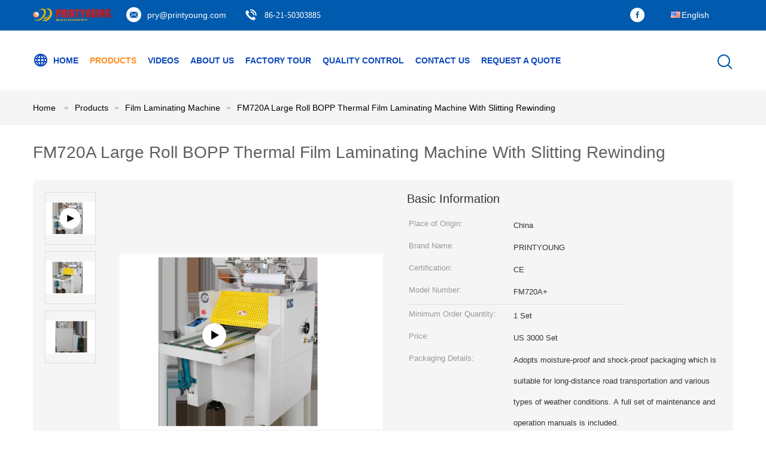

--- FILE ---
content_type: text/html
request_url: https://www.paperprintingmachines.com/sale-29441071-fm720a-large-roll-bopp-thermal-film-laminating-machine-with-slitting-rewinding.html
body_size: 32180
content:

<!DOCTYPE html>
<html lang="en">
<head>
	<meta charset="utf-8">
	<meta http-equiv="X-UA-Compatible" content="IE=edge">
	<meta name="viewport" content="width=device-width, initial-scale=1.0, maximum-scale=1.0, user-scalable=no">
    <title>FM720A Large Roll BOPP Thermal Film Laminating Machine With Slitting Rewinding</title>
    <meta name="keywords" content="Thermal BOPP Laminating Machine, Rewinding Film Lamination Machine, Slitting Automatic Laminating Machine, Film Laminating Machine" />
    <meta name="description" content="High quality FM720A Large Roll BOPP Thermal Film Laminating Machine With Slitting Rewinding from China, China's leading product market Thermal BOPP Laminating Machine product, with strict quality control Rewinding Film Lamination Machine factories, producing high quality Slitting Automatic Laminating Machine Products." />
    <link type='text/css' rel='stylesheet' href='/??/images/global.css,/photo/paperprintingmachines/sitetpl/style/common.css?ver=1672817254' media='all'>
			  <script type='text/javascript' src='/js/jquery.js'></script><meta property="og:title" content="FM720A Large Roll BOPP Thermal Film Laminating Machine With Slitting Rewinding" />
<meta property="og:description" content="High quality FM720A Large Roll BOPP Thermal Film Laminating Machine With Slitting Rewinding from China, China's leading product market Thermal BOPP Laminating Machine product, with strict quality control Rewinding Film Lamination Machine factories, producing high quality Slitting Automatic Laminating Machine Products." />
<meta property="og:type" content="product" />
<meta property="og:availability" content="instock" />
<meta property="og:site_name" content="Shanghai Printyoung International Industry Co.,Ltd" />
<meta property="og:url" content="https://www.paperprintingmachines.com/sale-29441071-fm720a-large-roll-bopp-thermal-film-laminating-machine-with-slitting-rewinding.html" />
<meta property="og:image" content="https://www.paperprintingmachines.com/photo/ps109036709-fm720a_large_roll_bopp_thermal_film_laminating_machine_with_slitting_rewinding.jpg" />
<link rel="canonical" href="https://www.paperprintingmachines.com/sale-29441071-fm720a-large-roll-bopp-thermal-film-laminating-machine-with-slitting-rewinding.html" />
<link rel="alternate" href="https://m.paperprintingmachines.com/sale-29441071-fm720a-large-roll-bopp-thermal-film-laminating-machine-with-slitting-rewinding.html" media="only screen and (max-width: 640px)" />
<link rel="stylesheet" type="text/css" href="/js/guidefirstcommon.css" />
<link rel="stylesheet" type="text/css" href="/js/guidecommon_99604.css" />
<style type="text/css">
/*<![CDATA[*/
.consent__cookie {position: fixed;top: 0;left: 0;width: 100%;height: 0%;z-index: 100000;}.consent__cookie_bg {position: fixed;top: 0;left: 0;width: 100%;height: 100%;background: #000;opacity: .6;display: none }.consent__cookie_rel {position: fixed;bottom:0;left: 0;width: 100%;background: #fff;display: -webkit-box;display: -ms-flexbox;display: flex;flex-wrap: wrap;padding: 24px 80px;-webkit-box-sizing: border-box;box-sizing: border-box;-webkit-box-pack: justify;-ms-flex-pack: justify;justify-content: space-between;-webkit-transition: all ease-in-out .3s;transition: all ease-in-out .3s }.consent__close {position: absolute;top: 20px;right: 20px;cursor: pointer }.consent__close svg {fill: #777 }.consent__close:hover svg {fill: #000 }.consent__cookie_box {flex: 1;word-break: break-word;}.consent__warm {color: #777;font-size: 16px;margin-bottom: 12px;line-height: 19px }.consent__title {color: #333;font-size: 20px;font-weight: 600;margin-bottom: 12px;line-height: 23px }.consent__itxt {color: #333;font-size: 14px;margin-bottom: 12px;display: -webkit-box;display: -ms-flexbox;display: flex;-webkit-box-align: center;-ms-flex-align: center;align-items: center }.consent__itxt i {display: -webkit-inline-box;display: -ms-inline-flexbox;display: inline-flex;width: 28px;height: 28px;border-radius: 50%;background: #e0f9e9;margin-right: 8px;-webkit-box-align: center;-ms-flex-align: center;align-items: center;-webkit-box-pack: center;-ms-flex-pack: center;justify-content: center }.consent__itxt svg {fill: #3ca860 }.consent__txt {color: #a6a6a6;font-size: 14px;margin-bottom: 8px;line-height: 17px }.consent__btns {display: -webkit-box;display: -ms-flexbox;display: flex;-webkit-box-orient: vertical;-webkit-box-direction: normal;-ms-flex-direction: column;flex-direction: column;-webkit-box-pack: center;-ms-flex-pack: center;justify-content: center;flex-shrink: 0;}.consent__btn {width: 280px;height: 40px;line-height: 40px;text-align: center;background: #3ca860;color: #fff;border-radius: 4px;margin: 8px 0;-webkit-box-sizing: border-box;box-sizing: border-box;cursor: pointer;font-size:14px}.consent__btn:hover {background: #00823b }.consent__btn.empty {color: #3ca860;border: 1px solid #3ca860;background: #fff }.consent__btn.empty:hover {background: #3ca860;color: #fff }.open .consent__cookie_bg {display: block }.open .consent__cookie_rel {bottom: 0 }@media (max-width: 760px) {.consent__btns {width: 100%;align-items: center;}.consent__cookie_rel {padding: 20px 24px }}.consent__cookie.open {display: block;}.consent__cookie {display: none;}
/*]]>*/
</style>
<style type="text/css">
/*<![CDATA[*/
@media only screen and (max-width:640px){.contact_now_dialog .content-wrap .desc{background-image:url(/images/cta_images/bg_s.png) !important}}.contact_now_dialog .content-wrap .content-wrap_header .cta-close{background-image:url(/images/cta_images/sprite.png) !important}.contact_now_dialog .content-wrap .desc{background-image:url(/images/cta_images/bg_l.png) !important}.contact_now_dialog .content-wrap .cta-btn i{background-image:url(/images/cta_images/sprite.png) !important}.contact_now_dialog .content-wrap .head-tip img{content:url(/images/cta_images/cta_contact_now.png) !important}.cusim{background-image:url(/images/imicon/im.svg) !important}.cuswa{background-image:url(/images/imicon/wa.png) !important}.cusall{background-image:url(/images/imicon/allchat.svg) !important}
/*]]>*/
</style>
<script type="text/javascript" src="/js/guidefirstcommon.js"></script>
<script type="text/javascript">
/*<![CDATA[*/
window.isvideotpl = 0;window.detailurl = '';
var colorUrl = '';var isShowGuide = 2;var showGuideColor = 0;var im_appid = 10003;var im_msg="Good day, what product are you looking for?";

var cta_cid = 6203;var use_defaulProductInfo = 1;var cta_pid = 29441071;var test_company = 0;var webim_domain = '';var company_type = 26;var cta_equipment = 'pc'; var setcookie = 'setwebimCookie(10545,29441071,26)'; var whatsapplink = "https://wa.me/8613816748090?text=Hi%2C+I%27m+interested+in+FM720A+Large+Roll+BOPP+Thermal+Film+Laminating+Machine+With+Slitting+Rewinding."; function insertMeta(){var str = '<meta name="mobile-web-app-capable" content="yes" /><meta name="viewport" content="width=device-width, initial-scale=1.0" />';document.head.insertAdjacentHTML('beforeend',str);} var element = document.querySelector('a.footer_webim_a[href="/webim/webim_tab.html"]');if (element) {element.parentNode.removeChild(element);}

var colorUrl = '';
var aisearch = 0;
var selfUrl = '';
window.playerReportUrl='/vod/view_count/report';
var query_string = ["Products","Detail"];
var g_tp = '';
var customtplcolor = 99604;
var str_chat = 'chat';
				var str_call_now = 'call now';
var str_chat_now = 'chat now';
var str_contact1 = 'Get Best Price';var str_chat_lang='english';var str_contact2 = 'Get Price';var str_contact2 = 'Best Price';var str_contact = 'contact';
window.predomainsub = "";
/*]]>*/
</script>
</head>
<body>
<img src="/logo.gif" style="display:none" alt="logo"/>
<a style="display: none!important;" title="Shanghai Printyoung International Industry Co.,Ltd" class="float-inquiry" href="/contactnow.html" onclick='setinquiryCookie("{\"showproduct\":1,\"pid\":\"29441071\",\"name\":\"FM720A Large Roll BOPP Thermal Film Laminating Machine With Slitting Rewinding\",\"source_url\":\"\\/sale-29441071-fm720a-large-roll-bopp-thermal-film-laminating-machine-with-slitting-rewinding.html\",\"picurl\":\"\\/photo\\/pd109036709-fm720a_large_roll_bopp_thermal_film_laminating_machine_with_slitting_rewinding.jpg\",\"propertyDetail\":[[\"Model\",\"FM720A+\"],[\"Max paper size\",\"690x999mm\"],[\"Mini paper size\",\"150x150mm\"],[\"Operating speed\",\"0-25m\\/min\"]],\"company_name\":null,\"picurl_c\":\"\\/photo\\/pc109036709-fm720a_large_roll_bopp_thermal_film_laminating_machine_with_slitting_rewinding.jpg\",\"price\":\"US 3000 Set\",\"username\":\"Ms Caren\",\"viewTime\":\"Last Login : 0 hours 42 minutes ago\",\"subject\":\"Can you supply FM720A Large Roll BOPP Thermal Film Laminating Machine With Slitting Rewinding for us\",\"countrycode\":\"\"}");'></a>
<script>
var originProductInfo = '';
var originProductInfo = {"showproduct":1,"pid":"29441071","name":"FM720A Large Roll BOPP Thermal Film Laminating Machine With Slitting Rewinding","source_url":"\/sale-29441071-fm720a-large-roll-bopp-thermal-film-laminating-machine-with-slitting-rewinding.html","picurl":"\/photo\/pd109036709-fm720a_large_roll_bopp_thermal_film_laminating_machine_with_slitting_rewinding.jpg","propertyDetail":[["Model","FM720A+"],["Max paper size","690x999mm"],["Mini paper size","150x150mm"],["Operating speed","0-25m\/min"]],"company_name":null,"picurl_c":"\/photo\/pc109036709-fm720a_large_roll_bopp_thermal_film_laminating_machine_with_slitting_rewinding.jpg","price":"US 3000 Set","username":"Ms Caren","viewTime":"Last Login : 1 hours 42 minutes ago","subject":"Please quote us your FM720A Large Roll BOPP Thermal Film Laminating Machine With Slitting Rewinding","countrycode":""};
var save_url = "/contactsave.html";
var update_url = "/updateinquiry.html";
var productInfo = {};
var defaulProductInfo = {};
var myDate = new Date();
var curDate = myDate.getFullYear()+'-'+(parseInt(myDate.getMonth())+1)+'-'+myDate.getDate();
var message = '';
var default_pop = 1;
var leaveMessageDialog = document.getElementsByClassName('leave-message-dialog')[0]; // 获取弹层
var _$$ = function (dom) {
    return document.querySelectorAll(dom);
};
resInfo = originProductInfo;
resInfo['name'] = resInfo['name'] || '';
defaulProductInfo.pid = resInfo['pid'];
defaulProductInfo.productName = resInfo['name'] ?? '';
defaulProductInfo.productInfo = resInfo['propertyDetail'];
defaulProductInfo.productImg = resInfo['picurl_c'];
defaulProductInfo.subject = resInfo['subject'] ?? '';
defaulProductInfo.productImgAlt = resInfo['name'] ?? '';
var inquirypopup_tmp = 1;
var message = 'Dear,'+'\r\n'+"I am interested in"+' '+trim(resInfo['name'])+", could you send me more details such as type, size, MOQ, material, etc."+'\r\n'+"Thanks!"+'\r\n'+"Waiting for your reply.";
var message_1 = 'Dear,'+'\r\n'+"I am interested in"+' '+trim(resInfo['name'])+", could you send me more details such as type, size, MOQ, material, etc."+'\r\n'+"Thanks!"+'\r\n'+"Waiting for your reply.";
var message_2 = 'Hello,'+'\r\n'+"I am looking for"+' '+trim(resInfo['name'])+", please send me the price, specification and picture."+'\r\n'+"Your swift response will be highly appreciated."+'\r\n'+"Feel free to contact me for more information."+'\r\n'+"Thanks a lot.";
var message_3 = 'Hello,'+'\r\n'+trim(resInfo['name'])+' '+"meets my expectations."+'\r\n'+"Please give me the best price and some other product information."+'\r\n'+"Feel free to contact me via my mail."+'\r\n'+"Thanks a lot.";

var message_4 = 'Dear,'+'\r\n'+"What is the FOB price on your"+' '+trim(resInfo['name'])+'?'+'\r\n'+"Which is the nearest port name?"+'\r\n'+"Please reply me as soon as possible, it would be better to share further information."+'\r\n'+"Regards!";
var message_5 = 'Hi there,'+'\r\n'+"I am very interested in your"+' '+trim(resInfo['name'])+'.'+'\r\n'+"Please send me your product details."+'\r\n'+"Looking forward to your quick reply."+'\r\n'+"Feel free to contact me by mail."+'\r\n'+"Regards!";

var message_6 = 'Dear,'+'\r\n'+"Please provide us with information about your"+' '+trim(resInfo['name'])+", such as type, size, material, and of course the best price."+'\r\n'+"Looking forward to your quick reply."+'\r\n'+"Thank you!";
var message_7 = 'Dear,'+'\r\n'+"Can you supply"+' '+trim(resInfo['name'])+" for us?"+'\r\n'+"First we want a price list and some product details."+'\r\n'+"I hope to get reply asap and look forward to cooperation."+'\r\n'+"Thank you very much.";
var message_8 = 'hi,'+'\r\n'+"I am looking for"+' '+trim(resInfo['name'])+", please give me some more detailed product information."+'\r\n'+"I look forward to your reply."+'\r\n'+"Thank you!";
var message_9 = 'Hello,'+'\r\n'+"Your"+' '+trim(resInfo['name'])+" meets my requirements very well."+'\r\n'+"Please send me the price, specification, and similar model will be OK."+'\r\n'+"Feel free to chat with me."+'\r\n'+"Thanks!";
var message_10 = 'Dear,'+'\r\n'+"I want to know more about the details and quotation of"+' '+trim(resInfo['name'])+'.'+'\r\n'+"Feel free to contact me."+'\r\n'+"Regards!";

var r = getRandom(1,10);

defaulProductInfo.message = eval("message_"+r);
    defaulProductInfo.message = eval("message_"+r);
        var mytAjax = {

    post: function(url, data, fn) {
        var xhr = new XMLHttpRequest();
        xhr.open("POST", url, true);
        xhr.setRequestHeader("Content-Type", "application/x-www-form-urlencoded;charset=UTF-8");
        xhr.setRequestHeader("X-Requested-With", "XMLHttpRequest");
        xhr.setRequestHeader('Content-Type','text/plain;charset=UTF-8');
        xhr.onreadystatechange = function() {
            if(xhr.readyState == 4 && (xhr.status == 200 || xhr.status == 304)) {
                fn.call(this, xhr.responseText);
            }
        };
        xhr.send(data);
    },

    postform: function(url, data, fn) {
        var xhr = new XMLHttpRequest();
        xhr.open("POST", url, true);
        xhr.setRequestHeader("X-Requested-With", "XMLHttpRequest");
        xhr.onreadystatechange = function() {
            if(xhr.readyState == 4 && (xhr.status == 200 || xhr.status == 304)) {
                fn.call(this, xhr.responseText);
            }
        };
        xhr.send(data);
    }
};
/*window.onload = function(){
    leaveMessageDialog = document.getElementsByClassName('leave-message-dialog')[0];
    if (window.localStorage.recordDialogStatus=='undefined' || (window.localStorage.recordDialogStatus!='undefined' && window.localStorage.recordDialogStatus != curDate)) {
        setTimeout(function(){
            if(parseInt(inquirypopup_tmp%10) == 1){
                creatDialog(defaulProductInfo, 1);
            }
        }, 6000);
    }
};*/
function trim(str)
{
    str = str.replace(/(^\s*)/g,"");
    return str.replace(/(\s*$)/g,"");
};
function getRandom(m,n){
    var num = Math.floor(Math.random()*(m - n) + n);
    return num;
};
function strBtn(param) {

    var starattextarea = document.getElementById("textareamessage").value.length;
    var email = document.getElementById("startEmail").value;

    var default_tip = document.querySelectorAll(".watermark_container").length;
    if (20 < starattextarea && starattextarea < 3000) {
        if(default_tip>0){
            document.getElementById("textareamessage1").parentNode.parentNode.nextElementSibling.style.display = "none";
        }else{
            document.getElementById("textareamessage1").parentNode.nextElementSibling.style.display = "none";
        }

    } else {
        if(default_tip>0){
            document.getElementById("textareamessage1").parentNode.parentNode.nextElementSibling.style.display = "block";
        }else{
            document.getElementById("textareamessage1").parentNode.nextElementSibling.style.display = "block";
        }

        return;
    }

    // var re = /^([a-zA-Z0-9_-])+@([a-zA-Z0-9_-])+\.([a-zA-Z0-9_-])+/i;/*邮箱不区分大小写*/
    var re = /^[a-zA-Z0-9][\w-]*(\.?[\w-]+)*@[a-zA-Z0-9-]+(\.[a-zA-Z0-9]+)+$/i;
    if (!re.test(email)) {
        document.getElementById("startEmail").nextElementSibling.style.display = "block";
        return;
    } else {
        document.getElementById("startEmail").nextElementSibling.style.display = "none";
    }

    var subject = document.getElementById("pop_subject").value;
    var pid = document.getElementById("pop_pid").value;
    var message = document.getElementById("textareamessage").value;
    var sender_email = document.getElementById("startEmail").value;
    var tel = '';
    if (document.getElementById("tel0") != undefined && document.getElementById("tel0") != '')
        tel = document.getElementById("tel0").value;
    var form_serialize = '&tel='+tel;

    form_serialize = form_serialize.replace(/\+/g, "%2B");
    mytAjax.post(save_url,"pid="+pid+"&subject="+subject+"&email="+sender_email+"&message="+(message)+form_serialize,function(res){
        var mes = JSON.parse(res);
        if(mes.status == 200){
            var iid = mes.iid;
            document.getElementById("pop_iid").value = iid;
            document.getElementById("pop_uuid").value = mes.uuid;

            if(typeof gtag_report_conversion === "function"){
                gtag_report_conversion();//执行统计js代码
            }
            if(typeof fbq === "function"){
                fbq('track','Purchase');//执行统计js代码
            }
        }
    });
    for (var index = 0; index < document.querySelectorAll(".dialog-content-pql").length; index++) {
        document.querySelectorAll(".dialog-content-pql")[index].style.display = "none";
    };
    $('#idphonepql').val(tel);
    document.getElementById("dialog-content-pql-id").style.display = "block";
    ;
};
function twoBtnOk(param) {

    var selectgender = document.getElementById("Mr").innerHTML;
    var iid = document.getElementById("pop_iid").value;
    var sendername = document.getElementById("idnamepql").value;
    var senderphone = document.getElementById("idphonepql").value;
    var sendercname = document.getElementById("idcompanypql").value;
    var uuid = document.getElementById("pop_uuid").value;
    var gender = 2;
    if(selectgender == 'Mr.') gender = 0;
    if(selectgender == 'Mrs.') gender = 1;
    var pid = document.getElementById("pop_pid").value;
    var form_serialize = '';

        form_serialize = form_serialize.replace(/\+/g, "%2B");

    mytAjax.post(update_url,"iid="+iid+"&gender="+gender+"&uuid="+uuid+"&name="+(sendername)+"&tel="+(senderphone)+"&company="+(sendercname)+form_serialize,function(res){});

    for (var index = 0; index < document.querySelectorAll(".dialog-content-pql").length; index++) {
        document.querySelectorAll(".dialog-content-pql")[index].style.display = "none";
    };
    document.getElementById("dialog-content-pql-ok").style.display = "block";

};
function toCheckMust(name) {
    $('#'+name+'error').hide();
}
function handClidk(param) {
    var starattextarea = document.getElementById("textareamessage1").value.length;
    var email = document.getElementById("startEmail1").value;
    var default_tip = document.querySelectorAll(".watermark_container").length;
    if (20 < starattextarea && starattextarea < 3000) {
        if(default_tip>0){
            document.getElementById("textareamessage1").parentNode.parentNode.nextElementSibling.style.display = "none";
        }else{
            document.getElementById("textareamessage1").parentNode.nextElementSibling.style.display = "none";
        }

    } else {
        if(default_tip>0){
            document.getElementById("textareamessage1").parentNode.parentNode.nextElementSibling.style.display = "block";
        }else{
            document.getElementById("textareamessage1").parentNode.nextElementSibling.style.display = "block";
        }

        return;
    }

    // var re = /^([a-zA-Z0-9_-])+@([a-zA-Z0-9_-])+\.([a-zA-Z0-9_-])+/i;
    var re = /^[a-zA-Z0-9][\w-]*(\.?[\w-]+)*@[a-zA-Z0-9-]+(\.[a-zA-Z0-9]+)+$/i;
    if (!re.test(email)) {
        document.getElementById("startEmail1").nextElementSibling.style.display = "block";
        return;
    } else {
        document.getElementById("startEmail1").nextElementSibling.style.display = "none";
    }

    var subject = document.getElementById("pop_subject").value;
    var pid = document.getElementById("pop_pid").value;
    var message = document.getElementById("textareamessage1").value;
    var sender_email = document.getElementById("startEmail1").value;
    var form_serialize = tel = '';
    if (document.getElementById("tel1") != undefined && document.getElementById("tel1") != '')
        tel = document.getElementById("tel1").value;
        mytAjax.post(save_url,"email="+sender_email+"&tel="+tel+"&pid="+pid+"&message="+message+"&subject="+subject+form_serialize,function(res){

        var mes = JSON.parse(res);
        if(mes.status == 200){
            var iid = mes.iid;
            document.getElementById("pop_iid").value = iid;
            document.getElementById("pop_uuid").value = mes.uuid;
            if(typeof gtag_report_conversion === "function"){
                gtag_report_conversion();//执行统计js代码
            }
        }

    });
    for (var index = 0; index < document.querySelectorAll(".dialog-content-pql").length; index++) {
        document.querySelectorAll(".dialog-content-pql")[index].style.display = "none";
    };
    $('#idphonepql').val(tel);
    document.getElementById("dialog-content-pql-id").style.display = "block";

};
window.addEventListener('load', function () {
    $('.checkbox-wrap label').each(function(){
        if($(this).find('input').prop('checked')){
            $(this).addClass('on')
        }else {
            $(this).removeClass('on')
        }
    })
    $(document).on('click', '.checkbox-wrap label' , function(ev){
        if (ev.target.tagName.toUpperCase() != 'INPUT') {
            $(this).toggleClass('on')
        }
    })
})

function hand_video(pdata) {
    data = JSON.parse(pdata);
    productInfo.productName = data.productName;
    productInfo.productInfo = data.productInfo;
    productInfo.productImg = data.productImg;
    productInfo.subject = data.subject;

    var message = 'Dear,'+'\r\n'+"I am interested in"+' '+trim(data.productName)+", could you send me more details such as type, size, quantity, material, etc."+'\r\n'+"Thanks!"+'\r\n'+"Waiting for your reply.";

    var message = 'Dear,'+'\r\n'+"I am interested in"+' '+trim(data.productName)+", could you send me more details such as type, size, MOQ, material, etc."+'\r\n'+"Thanks!"+'\r\n'+"Waiting for your reply.";
    var message_1 = 'Dear,'+'\r\n'+"I am interested in"+' '+trim(data.productName)+", could you send me more details such as type, size, MOQ, material, etc."+'\r\n'+"Thanks!"+'\r\n'+"Waiting for your reply.";
    var message_2 = 'Hello,'+'\r\n'+"I am looking for"+' '+trim(data.productName)+", please send me the price, specification and picture."+'\r\n'+"Your swift response will be highly appreciated."+'\r\n'+"Feel free to contact me for more information."+'\r\n'+"Thanks a lot.";
    var message_3 = 'Hello,'+'\r\n'+trim(data.productName)+' '+"meets my expectations."+'\r\n'+"Please give me the best price and some other product information."+'\r\n'+"Feel free to contact me via my mail."+'\r\n'+"Thanks a lot.";

    var message_4 = 'Dear,'+'\r\n'+"What is the FOB price on your"+' '+trim(data.productName)+'?'+'\r\n'+"Which is the nearest port name?"+'\r\n'+"Please reply me as soon as possible, it would be better to share further information."+'\r\n'+"Regards!";
    var message_5 = 'Hi there,'+'\r\n'+"I am very interested in your"+' '+trim(data.productName)+'.'+'\r\n'+"Please send me your product details."+'\r\n'+"Looking forward to your quick reply."+'\r\n'+"Feel free to contact me by mail."+'\r\n'+"Regards!";

    var message_6 = 'Dear,'+'\r\n'+"Please provide us with information about your"+' '+trim(data.productName)+", such as type, size, material, and of course the best price."+'\r\n'+"Looking forward to your quick reply."+'\r\n'+"Thank you!";
    var message_7 = 'Dear,'+'\r\n'+"Can you supply"+' '+trim(data.productName)+" for us?"+'\r\n'+"First we want a price list and some product details."+'\r\n'+"I hope to get reply asap and look forward to cooperation."+'\r\n'+"Thank you very much.";
    var message_8 = 'hi,'+'\r\n'+"I am looking for"+' '+trim(data.productName)+", please give me some more detailed product information."+'\r\n'+"I look forward to your reply."+'\r\n'+"Thank you!";
    var message_9 = 'Hello,'+'\r\n'+"Your"+' '+trim(data.productName)+" meets my requirements very well."+'\r\n'+"Please send me the price, specification, and similar model will be OK."+'\r\n'+"Feel free to chat with me."+'\r\n'+"Thanks!";
    var message_10 = 'Dear,'+'\r\n'+"I want to know more about the details and quotation of"+' '+trim(data.productName)+'.'+'\r\n'+"Feel free to contact me."+'\r\n'+"Regards!";

    var r = getRandom(1,10);

    productInfo.message = eval("message_"+r);
            if(parseInt(inquirypopup_tmp/10) == 1){
        productInfo.message = "";
    }
    productInfo.pid = data.pid;
    creatDialog(productInfo, 2);
};

function handDialog(pdata) {
    data = JSON.parse(pdata);
    productInfo.productName = data.productName;
    productInfo.productInfo = data.productInfo;
    productInfo.productImg = data.productImg;
    productInfo.subject = data.subject;

    var message = 'Dear,'+'\r\n'+"I am interested in"+' '+trim(data.productName)+", could you send me more details such as type, size, quantity, material, etc."+'\r\n'+"Thanks!"+'\r\n'+"Waiting for your reply.";

    var message = 'Dear,'+'\r\n'+"I am interested in"+' '+trim(data.productName)+", could you send me more details such as type, size, MOQ, material, etc."+'\r\n'+"Thanks!"+'\r\n'+"Waiting for your reply.";
    var message_1 = 'Dear,'+'\r\n'+"I am interested in"+' '+trim(data.productName)+", could you send me more details such as type, size, MOQ, material, etc."+'\r\n'+"Thanks!"+'\r\n'+"Waiting for your reply.";
    var message_2 = 'Hello,'+'\r\n'+"I am looking for"+' '+trim(data.productName)+", please send me the price, specification and picture."+'\r\n'+"Your swift response will be highly appreciated."+'\r\n'+"Feel free to contact me for more information."+'\r\n'+"Thanks a lot.";
    var message_3 = 'Hello,'+'\r\n'+trim(data.productName)+' '+"meets my expectations."+'\r\n'+"Please give me the best price and some other product information."+'\r\n'+"Feel free to contact me via my mail."+'\r\n'+"Thanks a lot.";

    var message_4 = 'Dear,'+'\r\n'+"What is the FOB price on your"+' '+trim(data.productName)+'?'+'\r\n'+"Which is the nearest port name?"+'\r\n'+"Please reply me as soon as possible, it would be better to share further information."+'\r\n'+"Regards!";
    var message_5 = 'Hi there,'+'\r\n'+"I am very interested in your"+' '+trim(data.productName)+'.'+'\r\n'+"Please send me your product details."+'\r\n'+"Looking forward to your quick reply."+'\r\n'+"Feel free to contact me by mail."+'\r\n'+"Regards!";

    var message_6 = 'Dear,'+'\r\n'+"Please provide us with information about your"+' '+trim(data.productName)+", such as type, size, material, and of course the best price."+'\r\n'+"Looking forward to your quick reply."+'\r\n'+"Thank you!";
    var message_7 = 'Dear,'+'\r\n'+"Can you supply"+' '+trim(data.productName)+" for us?"+'\r\n'+"First we want a price list and some product details."+'\r\n'+"I hope to get reply asap and look forward to cooperation."+'\r\n'+"Thank you very much.";
    var message_8 = 'hi,'+'\r\n'+"I am looking for"+' '+trim(data.productName)+", please give me some more detailed product information."+'\r\n'+"I look forward to your reply."+'\r\n'+"Thank you!";
    var message_9 = 'Hello,'+'\r\n'+"Your"+' '+trim(data.productName)+" meets my requirements very well."+'\r\n'+"Please send me the price, specification, and similar model will be OK."+'\r\n'+"Feel free to chat with me."+'\r\n'+"Thanks!";
    var message_10 = 'Dear,'+'\r\n'+"I want to know more about the details and quotation of"+' '+trim(data.productName)+'.'+'\r\n'+"Feel free to contact me."+'\r\n'+"Regards!";

    var r = getRandom(1,10);
    productInfo.message = eval("message_"+r);
            if(parseInt(inquirypopup_tmp/10) == 1){
        productInfo.message = "";
    }
    productInfo.pid = data.pid;
    creatDialog(productInfo, 2);
};

function closepql(param) {

    leaveMessageDialog.style.display = 'none';
};

function closepql2(param) {

    for (var index = 0; index < document.querySelectorAll(".dialog-content-pql").length; index++) {
        document.querySelectorAll(".dialog-content-pql")[index].style.display = "none";
    };
    document.getElementById("dialog-content-pql-ok").style.display = "block";
};

function decodeHtmlEntities(str) {
    var tempElement = document.createElement('div');
    tempElement.innerHTML = str;
    return tempElement.textContent || tempElement.innerText || '';
}

function initProduct(productInfo,type){

    productInfo.productName = decodeHtmlEntities(productInfo.productName);
    productInfo.message = decodeHtmlEntities(productInfo.message);

    leaveMessageDialog = document.getElementsByClassName('leave-message-dialog')[0];
    leaveMessageDialog.style.display = "block";
    if(type == 3){
        var popinquiryemail = document.getElementById("popinquiryemail").value;
        _$$("#startEmail1")[0].value = popinquiryemail;
    }else{
        _$$("#startEmail1")[0].value = "";
    }
    _$$("#startEmail")[0].value = "";
    _$$("#idnamepql")[0].value = "";
    _$$("#idphonepql")[0].value = "";
    _$$("#idcompanypql")[0].value = "";

    _$$("#pop_pid")[0].value = productInfo.pid;
    _$$("#pop_subject")[0].value = productInfo.subject;
    
    if(parseInt(inquirypopup_tmp/10) == 1){
        productInfo.message = "";
    }

    _$$("#textareamessage1")[0].value = productInfo.message;
    _$$("#textareamessage")[0].value = productInfo.message;

    _$$("#dialog-content-pql-id .titlep")[0].innerHTML = productInfo.productName;
    _$$("#dialog-content-pql-id img")[0].setAttribute("src", productInfo.productImg);
    _$$("#dialog-content-pql-id img")[0].setAttribute("alt", productInfo.productImgAlt);

    _$$("#dialog-content-pql-id-hand img")[0].setAttribute("src", productInfo.productImg);
    _$$("#dialog-content-pql-id-hand img")[0].setAttribute("alt", productInfo.productImgAlt);
    _$$("#dialog-content-pql-id-hand .titlep")[0].innerHTML = productInfo.productName;

    if (productInfo.productInfo.length > 0) {
        var ul2, ul;
        ul = document.createElement("ul");
        for (var index = 0; index < productInfo.productInfo.length; index++) {
            var el = productInfo.productInfo[index];
            var li = document.createElement("li");
            var span1 = document.createElement("span");
            span1.innerHTML = el[0] + ":";
            var span2 = document.createElement("span");
            span2.innerHTML = el[1];
            li.appendChild(span1);
            li.appendChild(span2);
            ul.appendChild(li);

        }
        ul2 = ul.cloneNode(true);
        if (type === 1) {
            _$$("#dialog-content-pql-id .left")[0].replaceChild(ul, _$$("#dialog-content-pql-id .left ul")[0]);
        } else {
            _$$("#dialog-content-pql-id-hand .left")[0].replaceChild(ul2, _$$("#dialog-content-pql-id-hand .left ul")[0]);
            _$$("#dialog-content-pql-id .left")[0].replaceChild(ul, _$$("#dialog-content-pql-id .left ul")[0]);
        }
    };
    for (var index = 0; index < _$$("#dialog-content-pql-id .right ul li").length; index++) {
        _$$("#dialog-content-pql-id .right ul li")[index].addEventListener("click", function (params) {
            _$$("#dialog-content-pql-id .right #Mr")[0].innerHTML = this.innerHTML
        }, false)

    };

};
function closeInquiryCreateDialog() {
    document.getElementById("xuanpan_dialog_box_pql").style.display = "none";
};
function showInquiryCreateDialog() {
    document.getElementById("xuanpan_dialog_box_pql").style.display = "block";
};
function submitPopInquiry(){
    var message = document.getElementById("inquiry_message").value;
    var email = document.getElementById("inquiry_email").value;
    var subject = defaulProductInfo.subject;
    var pid = defaulProductInfo.pid;
    if (email === undefined) {
        showInquiryCreateDialog();
        document.getElementById("inquiry_email").style.border = "1px solid red";
        return false;
    };
    if (message === undefined) {
        showInquiryCreateDialog();
        document.getElementById("inquiry_message").style.border = "1px solid red";
        return false;
    };
    if (email.search(/^\w+((-\w+)|(\.\w+))*\@[A-Za-z0-9]+((\.|-)[A-Za-z0-9]+)*\.[A-Za-z0-9]+$/) == -1) {
        document.getElementById("inquiry_email").style.border= "1px solid red";
        showInquiryCreateDialog();
        return false;
    } else {
        document.getElementById("inquiry_email").style.border= "";
    };
    if (message.length < 20 || message.length >3000) {
        showInquiryCreateDialog();
        document.getElementById("inquiry_message").style.border = "1px solid red";
        return false;
    } else {
        document.getElementById("inquiry_message").style.border = "";
    };
    var tel = '';
    if (document.getElementById("tel") != undefined && document.getElementById("tel") != '')
        tel = document.getElementById("tel").value;

    mytAjax.post(save_url,"pid="+pid+"&subject="+subject+"&email="+email+"&message="+(message)+'&tel='+tel,function(res){
        var mes = JSON.parse(res);
        if(mes.status == 200){
            var iid = mes.iid;
            document.getElementById("pop_iid").value = iid;
            document.getElementById("pop_uuid").value = mes.uuid;

        }
    });
    initProduct(defaulProductInfo);
    for (var index = 0; index < document.querySelectorAll(".dialog-content-pql").length; index++) {
        document.querySelectorAll(".dialog-content-pql")[index].style.display = "none";
    };
    $('#idphonepql').val(tel);
    document.getElementById("dialog-content-pql-id").style.display = "block";

};

//带附件上传
function submitPopInquiryfile(email_id,message_id,check_sort,name_id,phone_id,company_id,attachments){

    if(typeof(check_sort) == 'undefined'){
        check_sort = 0;
    }
    var message = document.getElementById(message_id).value;
    var email = document.getElementById(email_id).value;
    var attachments = document.getElementById(attachments).value;
    if(typeof(name_id) !== 'undefined' && name_id != ""){
        var name  = document.getElementById(name_id).value;
    }
    if(typeof(phone_id) !== 'undefined' && phone_id != ""){
        var phone = document.getElementById(phone_id).value;
    }
    if(typeof(company_id) !== 'undefined' && company_id != ""){
        var company = document.getElementById(company_id).value;
    }
    var subject = defaulProductInfo.subject;
    var pid = defaulProductInfo.pid;

    if(check_sort == 0){
        if (email === undefined) {
            showInquiryCreateDialog();
            document.getElementById(email_id).style.border = "1px solid red";
            return false;
        };
        if (message === undefined) {
            showInquiryCreateDialog();
            document.getElementById(message_id).style.border = "1px solid red";
            return false;
        };

        if (email.search(/^\w+((-\w+)|(\.\w+))*\@[A-Za-z0-9]+((\.|-)[A-Za-z0-9]+)*\.[A-Za-z0-9]+$/) == -1) {
            document.getElementById(email_id).style.border= "1px solid red";
            showInquiryCreateDialog();
            return false;
        } else {
            document.getElementById(email_id).style.border= "";
        };
        if (message.length < 20 || message.length >3000) {
            showInquiryCreateDialog();
            document.getElementById(message_id).style.border = "1px solid red";
            return false;
        } else {
            document.getElementById(message_id).style.border = "";
        };
    }else{

        if (message === undefined) {
            showInquiryCreateDialog();
            document.getElementById(message_id).style.border = "1px solid red";
            return false;
        };

        if (email === undefined) {
            showInquiryCreateDialog();
            document.getElementById(email_id).style.border = "1px solid red";
            return false;
        };

        if (message.length < 20 || message.length >3000) {
            showInquiryCreateDialog();
            document.getElementById(message_id).style.border = "1px solid red";
            return false;
        } else {
            document.getElementById(message_id).style.border = "";
        };

        if (email.search(/^\w+((-\w+)|(\.\w+))*\@[A-Za-z0-9]+((\.|-)[A-Za-z0-9]+)*\.[A-Za-z0-9]+$/) == -1) {
            document.getElementById(email_id).style.border= "1px solid red";
            showInquiryCreateDialog();
            return false;
        } else {
            document.getElementById(email_id).style.border= "";
        };

    };

    mytAjax.post(save_url,"pid="+pid+"&subject="+subject+"&email="+email+"&message="+message+"&company="+company+"&attachments="+attachments,function(res){
        var mes = JSON.parse(res);
        if(mes.status == 200){
            var iid = mes.iid;
            document.getElementById("pop_iid").value = iid;
            document.getElementById("pop_uuid").value = mes.uuid;

            if(typeof gtag_report_conversion === "function"){
                gtag_report_conversion();//执行统计js代码
            }
            if(typeof fbq === "function"){
                fbq('track','Purchase');//执行统计js代码
            }
        }
    });
    initProduct(defaulProductInfo);

    if(name !== undefined && name != ""){
        _$$("#idnamepql")[0].value = name;
    }

    if(phone !== undefined && phone != ""){
        _$$("#idphonepql")[0].value = phone;
    }

    if(company !== undefined && company != ""){
        _$$("#idcompanypql")[0].value = company;
    }

    for (var index = 0; index < document.querySelectorAll(".dialog-content-pql").length; index++) {
        document.querySelectorAll(".dialog-content-pql")[index].style.display = "none";
    };
    document.getElementById("dialog-content-pql-id").style.display = "block";

};
function submitPopInquiryByParam(email_id,message_id,check_sort,name_id,phone_id,company_id){

    if(typeof(check_sort) == 'undefined'){
        check_sort = 0;
    }

    var senderphone = '';
    var message = document.getElementById(message_id).value;
    var email = document.getElementById(email_id).value;
    if(typeof(name_id) !== 'undefined' && name_id != ""){
        var name  = document.getElementById(name_id).value;
    }
    if(typeof(phone_id) !== 'undefined' && phone_id != ""){
        var phone = document.getElementById(phone_id).value;
        senderphone = phone;
    }
    if(typeof(company_id) !== 'undefined' && company_id != ""){
        var company = document.getElementById(company_id).value;
    }
    var subject = defaulProductInfo.subject;
    var pid = defaulProductInfo.pid;

    if(check_sort == 0){
        if (email === undefined) {
            showInquiryCreateDialog();
            document.getElementById(email_id).style.border = "1px solid red";
            return false;
        };
        if (message === undefined) {
            showInquiryCreateDialog();
            document.getElementById(message_id).style.border = "1px solid red";
            return false;
        };

        if (email.search(/^\w+((-\w+)|(\.\w+))*\@[A-Za-z0-9]+((\.|-)[A-Za-z0-9]+)*\.[A-Za-z0-9]+$/) == -1) {
            document.getElementById(email_id).style.border= "1px solid red";
            showInquiryCreateDialog();
            return false;
        } else {
            document.getElementById(email_id).style.border= "";
        };
        if (message.length < 20 || message.length >3000) {
            showInquiryCreateDialog();
            document.getElementById(message_id).style.border = "1px solid red";
            return false;
        } else {
            document.getElementById(message_id).style.border = "";
        };
    }else{

        if (message === undefined) {
            showInquiryCreateDialog();
            document.getElementById(message_id).style.border = "1px solid red";
            return false;
        };

        if (email === undefined) {
            showInquiryCreateDialog();
            document.getElementById(email_id).style.border = "1px solid red";
            return false;
        };

        if (message.length < 20 || message.length >3000) {
            showInquiryCreateDialog();
            document.getElementById(message_id).style.border = "1px solid red";
            return false;
        } else {
            document.getElementById(message_id).style.border = "";
        };

        if (email.search(/^\w+((-\w+)|(\.\w+))*\@[A-Za-z0-9]+((\.|-)[A-Za-z0-9]+)*\.[A-Za-z0-9]+$/) == -1) {
            document.getElementById(email_id).style.border= "1px solid red";
            showInquiryCreateDialog();
            return false;
        } else {
            document.getElementById(email_id).style.border= "";
        };

    };

    var productsku = "";
    if($("#product_sku").length > 0){
        productsku = $("#product_sku").html();
    }

    mytAjax.post(save_url,"tel="+senderphone+"&pid="+pid+"&subject="+subject+"&email="+email+"&message="+message+"&messagesku="+encodeURI(productsku),function(res){
        var mes = JSON.parse(res);
        if(mes.status == 200){
            var iid = mes.iid;
            document.getElementById("pop_iid").value = iid;
            document.getElementById("pop_uuid").value = mes.uuid;

            if(typeof gtag_report_conversion === "function"){
                gtag_report_conversion();//执行统计js代码
            }
            if(typeof fbq === "function"){
                fbq('track','Purchase');//执行统计js代码
            }
        }
    });
    initProduct(defaulProductInfo);

    if(name !== undefined && name != ""){
        _$$("#idnamepql")[0].value = name;
    }

    if(phone !== undefined && phone != ""){
        _$$("#idphonepql")[0].value = phone;
    }

    if(company !== undefined && company != ""){
        _$$("#idcompanypql")[0].value = company;
    }

    for (var index = 0; index < document.querySelectorAll(".dialog-content-pql").length; index++) {
        document.querySelectorAll(".dialog-content-pql")[index].style.display = "none";

    };
    document.getElementById("dialog-content-pql-id").style.display = "block";

};

function creat_videoDialog(productInfo, type) {

    if(type == 1){
        if(default_pop != 1){
            return false;
        }
        window.localStorage.recordDialogStatus = curDate;
    }else{
        default_pop = 0;
    }
    initProduct(productInfo, type);
    if (type === 1) {
        // 自动弹出
        for (var index = 0; index < document.querySelectorAll(".dialog-content-pql").length; index++) {

            document.querySelectorAll(".dialog-content-pql")[index].style.display = "none";
        };
        document.getElementById("dialog-content-pql").style.display = "block";
    } else {
        // 手动弹出
        for (var index = 0; index < document.querySelectorAll(".dialog-content-pql").length; index++) {
            document.querySelectorAll(".dialog-content-pql")[index].style.display = "none";
        };
        document.getElementById("dialog-content-pql-id-hand").style.display = "block";
    }
}

function creatDialog(productInfo, type) {

    if(type == 1){
        if(default_pop != 1){
            return false;
        }
        window.localStorage.recordDialogStatus = curDate;
    }else{
        default_pop = 0;
    }
    initProduct(productInfo, type);
    if (type === 1) {
        // 自动弹出
        for (var index = 0; index < document.querySelectorAll(".dialog-content-pql").length; index++) {

            document.querySelectorAll(".dialog-content-pql")[index].style.display = "none";
        };
        document.getElementById("dialog-content-pql").style.display = "block";
    } else {
        // 手动弹出
        for (var index = 0; index < document.querySelectorAll(".dialog-content-pql").length; index++) {
            document.querySelectorAll(".dialog-content-pql")[index].style.display = "none";
        };
        document.getElementById("dialog-content-pql-id-hand").style.display = "block";
    }
}

//带邮箱信息打开询盘框 emailtype=1表示带入邮箱
function openDialog(emailtype){
    var type = 2;//不带入邮箱，手动弹出
    if(emailtype == 1){
        var popinquiryemail = document.getElementById("popinquiryemail").value;
        // var re = /^([a-zA-Z0-9_-])+@([a-zA-Z0-9_-])+\.([a-zA-Z0-9_-])+/i;
        var re = /^[a-zA-Z0-9][\w-]*(\.?[\w-]+)*@[a-zA-Z0-9-]+(\.[a-zA-Z0-9]+)+$/i;
        if (!re.test(popinquiryemail)) {
            //前端提示样式;
            showInquiryCreateDialog();
            document.getElementById("popinquiryemail").style.border = "1px solid red";
            return false;
        } else {
            //前端提示样式;
        }
        var type = 3;
    }
    creatDialog(defaulProductInfo,type);
}

//上传附件
function inquiryUploadFile(){
    var fileObj = document.querySelector("#fileId").files[0];
    //构建表单数据
    var formData = new FormData();
    var filesize = fileObj.size;
    if(filesize > 10485760 || filesize == 0) {
        document.getElementById("filetips").style.display = "block";
        return false;
    }else {
        document.getElementById("filetips").style.display = "none";
    }
    formData.append('popinquiryfile', fileObj);
    document.getElementById("quotefileform").reset();
    var save_url = "/inquiryuploadfile.html";
    mytAjax.postform(save_url,formData,function(res){
        var mes = JSON.parse(res);
        if(mes.status == 200){
            document.getElementById("uploader-file-info").innerHTML = document.getElementById("uploader-file-info").innerHTML + "<span class=op>"+mes.attfile.name+"<a class=delatt id=att"+mes.attfile.id+" onclick=delatt("+mes.attfile.id+");>Delete</a></span>";
            var nowattachs = document.getElementById("attachments").value;
            if( nowattachs !== ""){
                var attachs = JSON.parse(nowattachs);
                attachs[mes.attfile.id] = mes.attfile;
            }else{
                var attachs = {};
                attachs[mes.attfile.id] = mes.attfile;
            }
            document.getElementById("attachments").value = JSON.stringify(attachs);
        }
    });
}
//附件删除
function delatt(attid)
{
    var nowattachs = document.getElementById("attachments").value;
    if( nowattachs !== ""){
        var attachs = JSON.parse(nowattachs);
        if(attachs[attid] == ""){
            return false;
        }
        var formData = new FormData();
        var delfile = attachs[attid]['filename'];
        var save_url = "/inquirydelfile.html";
        if(delfile != "") {
            formData.append('delfile', delfile);
            mytAjax.postform(save_url, formData, function (res) {
                if(res !== "") {
                    var mes = JSON.parse(res);
                    if (mes.status == 200) {
                        delete attachs[attid];
                        document.getElementById("attachments").value = JSON.stringify(attachs);
                        var s = document.getElementById("att"+attid);
                        s.parentNode.remove();
                    }
                }
            });
        }
    }else{
        return false;
    }
}

</script>
<div class="leave-message-dialog" style="display: none">
<style>
    .leave-message-dialog .close:before, .leave-message-dialog .close:after{
        content:initial;
    }
</style>
<div class="dialog-content-pql" id="dialog-content-pql" style="display: none">
    <span class="close" onclick="closepql()"><img src="/images/close.png" alt="close"></span>
    <div class="title">
        <p class="firstp-pql">Leave a Message</p>
        <p class="lastp-pql">We will call you back soon!</p>
    </div>
    <div class="form">
        <div class="textarea">
            <textarea style='font-family: robot;'  name="" id="textareamessage" cols="30" rows="10" style="margin-bottom:14px;width:100%"
                placeholder="Please enter your inquiry details."></textarea>
        </div>
        <p class="error-pql"> <span class="icon-pql"><img src="/images/error.png" alt="Shanghai Printyoung International Industry Co.,Ltd"></span> Your message must be between 20-3,000 characters!</p>
        <input id="startEmail" type="text" placeholder="Enter your E-mail" onkeydown="if(event.keyCode === 13){ strBtn();}">
        <p class="error-pql"><span class="icon-pql"><img src="/images/error.png" alt="Shanghai Printyoung International Industry Co.,Ltd"></span> Please check your E-mail! </p>
                <div class="operations">
            <div class='btn' id="submitStart" type="submit" onclick="strBtn()">SUBMIT</div>
        </div>
            </div>
</div>
<div class="dialog-content-pql dialog-content-pql-id" id="dialog-content-pql-id" style="display:none">
        <span class="close" onclick="closepql2()"><svg t="1648434466530" class="icon" viewBox="0 0 1024 1024" version="1.1" xmlns="http://www.w3.org/2000/svg" p-id="2198" width="16" height="16"><path d="M576 512l277.333333 277.333333-64 64-277.333333-277.333333L234.666667 853.333333 170.666667 789.333333l277.333333-277.333333L170.666667 234.666667 234.666667 170.666667l277.333333 277.333333L789.333333 170.666667 853.333333 234.666667 576 512z" fill="#444444" p-id="2199"></path></svg></span>
    <div class="left">
        <div class="img"><img></div>
        <p class="titlep"></p>
        <ul> </ul>
    </div>
    <div class="right">
                <p class="title">More information facilitates better communication.</p>
                <div style="position: relative;">
            <div class="mr"> <span id="Mr">mr</span>
                <ul>
                    <li>mr</li>
                    <li>mrs</li>
                </ul>
            </div>
            <input style="text-indent: 80px;" type="text" id="idnamepql" placeholder="Input your name">
        </div>
        <input type="text"  id="idphonepql"  placeholder="Phone Number">
        <input type="text" id="idcompanypql"  placeholder="Company" onkeydown="if(event.keyCode === 13){ twoBtnOk();}">
                <div class="btn form_new" id="twoBtnOk" onclick="twoBtnOk()">OK</div>
    </div>
</div>

<div class="dialog-content-pql dialog-content-pql-ok" id="dialog-content-pql-ok" style="display:none">
        <span class="close" onclick="closepql()"><svg t="1648434466530" class="icon" viewBox="0 0 1024 1024" version="1.1" xmlns="http://www.w3.org/2000/svg" p-id="2198" width="16" height="16"><path d="M576 512l277.333333 277.333333-64 64-277.333333-277.333333L234.666667 853.333333 170.666667 789.333333l277.333333-277.333333L170.666667 234.666667 234.666667 170.666667l277.333333 277.333333L789.333333 170.666667 853.333333 234.666667 576 512z" fill="#444444" p-id="2199"></path></svg></span>
    <div class="duihaook"></div>
        <p class="title">Submitted successfully!</p>
        <p class="p1" style="text-align: center; font-size: 18px; margin-top: 14px;">We will call you back soon!</p>
    <div class="btn" onclick="closepql()" id="endOk" style="margin: 0 auto;margin-top: 50px;">OK</div>
</div>
<div class="dialog-content-pql dialog-content-pql-id dialog-content-pql-id-hand" id="dialog-content-pql-id-hand"
    style="display:none">
     <input type="hidden" name="pop_pid" id="pop_pid" value="0">
     <input type="hidden" name="pop_subject" id="pop_subject" value="">
     <input type="hidden" name="pop_iid" id="pop_iid" value="0">
     <input type="hidden" name="pop_uuid" id="pop_uuid" value="0">
        <span class="close" onclick="closepql()"><svg t="1648434466530" class="icon" viewBox="0 0 1024 1024" version="1.1" xmlns="http://www.w3.org/2000/svg" p-id="2198" width="16" height="16"><path d="M576 512l277.333333 277.333333-64 64-277.333333-277.333333L234.666667 853.333333 170.666667 789.333333l277.333333-277.333333L170.666667 234.666667 234.666667 170.666667l277.333333 277.333333L789.333333 170.666667 853.333333 234.666667 576 512z" fill="#444444" p-id="2199"></path></svg></span>
    <div class="left">
        <div class="img"><img></div>
        <p class="titlep"></p>
        <ul> </ul>
    </div>
    <div class="right" style="float:right">
                <div class="title">
            <p class="firstp-pql">Leave a Message</p>
            <p class="lastp-pql">We will call you back soon!</p>
        </div>
                <div class="form">
            <div class="textarea">
                <textarea style='font-family: robot;' name="message" id="textareamessage1" cols="30" rows="10"
                    placeholder="Please enter your inquiry details."></textarea>
            </div>
            <p class="error-pql"> <span class="icon-pql"><img src="/images/error.png" alt="Shanghai Printyoung International Industry Co.,Ltd"></span> Your message must be between 20-3,000 characters!</p>

                            <input style="display:none" id="tel1" name="tel" type="text" oninput="value=value.replace(/[^0-9_+-]/g,'');" placeholder="Phone Number">
                        <input id='startEmail1' name='email' data-type='1' type='text'
                   placeholder="Enter your E-mail"
                   onkeydown='if(event.keyCode === 13){ handClidk();}'>
            
            <p class='error-pql'><span class='icon-pql'>
                    <img src="/images/error.png" alt="Shanghai Printyoung International Industry Co.,Ltd"></span> Please check your E-mail!            </p>

            <div class="operations">
                <div class='btn' id="submitStart1" type="submit" onclick="handClidk()">SUBMIT</div>
            </div>
        </div>
    </div>
</div>
</div>
<div id="xuanpan_dialog_box_pql" class="xuanpan_dialog_box_pql"
    style="display:none;background:rgba(0,0,0,.6);width:100%;height:100%;position: fixed;top:0;left:0;z-index: 999999;">
    <div class="box_pql"
      style="width:526px;height:206px;background:rgba(255,255,255,1);opacity:1;border-radius:4px;position: absolute;left: 50%;top: 50%;transform: translate(-50%,-50%);">
      <div onclick="closeInquiryCreateDialog()" class="close close_create_dialog"
        style="cursor: pointer;height:42px;width:40px;float:right;padding-top: 16px;"><span
          style="display: inline-block;width: 25px;height: 2px;background: rgb(114, 114, 114);transform: rotate(45deg); "><span
            style="display: block;width: 25px;height: 2px;background: rgb(114, 114, 114);transform: rotate(-90deg); "></span></span>
      </div>
      <div
        style="height: 72px; overflow: hidden; text-overflow: ellipsis; display:-webkit-box;-ebkit-line-clamp: 3;-ebkit-box-orient: vertical; margin-top: 58px; padding: 0 84px; font-size: 18px; color: rgba(51, 51, 51, 1); text-align: center; ">
        Please leave your correct email and detailed requirements (20-3,000 characters).</div>
      <div onclick="closeInquiryCreateDialog()" class="close_create_dialog"
        style="width: 139px; height: 36px; background: rgba(253, 119, 34, 1); border-radius: 4px; margin: 16px auto; color: rgba(255, 255, 255, 1); font-size: 18px; line-height: 36px; text-align: center;">
        OK</div>
    </div>
</div>
<style type="text/css">.vr-asidebox {position: fixed; bottom: 290px; left: 16px; width: 160px; height: 90px; background: #eee; overflow: hidden; border: 4px solid rgba(4, 120, 237, 0.24); box-shadow: 0px 8px 16px rgba(0, 0, 0, 0.08); border-radius: 8px; display: none; z-index: 1000; } .vr-small {position: fixed; bottom: 290px; left: 16px; width: 72px; height: 90px; background: url(/images/ctm_icon_vr.png) no-repeat center; background-size: 69.5px; overflow: hidden; display: none; cursor: pointer; z-index: 1000; display: block; text-decoration: none; } .vr-group {position: relative; } .vr-animate {width: 160px; height: 90px; background: #eee; position: relative; } .js-marquee {/*margin-right: 0!important;*/ } .vr-link {position: absolute; top: 0; left: 0; width: 100%; height: 100%; display: none; } .vr-mask {position: absolute; top: 0px; left: 0px; width: 100%; height: 100%; display: block; background: #000; opacity: 0.4; } .vr-jump {position: absolute; top: 0px; left: 0px; width: 100%; height: 100%; display: block; background: url(/images/ctm_icon_see.png) no-repeat center center; background-size: 34px; font-size: 0; } .vr-close {position: absolute; top: 50%; right: 0px; width: 16px; height: 20px; display: block; transform: translate(0, -50%); background: rgba(255, 255, 255, 0.6); border-radius: 4px 0px 0px 4px; cursor: pointer; } .vr-close i {position: absolute; top: 0px; left: 0px; width: 100%; height: 100%; display: block; background: url(/images/ctm_icon_left.png) no-repeat center center; background-size: 16px; } .vr-group:hover .vr-link {display: block; } .vr-logo {position: absolute; top: 4px; left: 4px; width: 50px; height: 14px; background: url(/images/ctm_icon_vrshow.png) no-repeat; background-size: 48px; }
</style>

<style>
    .three_global_header_101 .topbar .select_language dt div:hover{
        color: #ff7519;
    text-decoration: underline;
    }
    .three_global_header_101 .topbar .select_language dt div{
        color: #333;
    }
    .three_global_header_101 .topbar .select_language dt{
        background:none;
        padding-left: 10px;
    }
    .three_global_header_101 .topbar .select_language{
        width: 132px;
    }

</style>
<div class="three_global_header_101">
	<!--logo栏-->
	<div class="topbar">
		<div class="th-container">
			<div class="logo">
                <a title="China Folder Gluer Machine manufacturer" href="//www.paperprintingmachines.com"><img onerror="$(this).parent().hide();" src="/logo.gif" alt="China Folder Gluer Machine manufacturer" /></a>			</div>
            				<span><i class="fa iconfont icon-svg36"></i><a title="" href="mailto:pry@printyoung.com">pry@printyoung.com</a>
				</span>
                        				<span>
					<i class="iconfont icon-dianhua"></i><a style="font-family: Lato;"  href="tel:86-21-50303885">86-21-50303885</a>
				</span>
            			<!--语言切换-->
			<div class="select_language_wrap" id="selectlang">
                				<a id="tranimg" href="javascript:;" class="ope english">English					<span class="w_arrow"></span>
				</a>
				<dl class="select_language">
                    
						<dt class="english">
                              <img src="[data-uri]" alt="" style="width: 16px; height: 12px; margin-right: 8px; border: 1px solid #ccc;">
                                                        <a title="English" href="https://www.paperprintingmachines.com/sale-29441071-fm720a-large-roll-bopp-thermal-film-laminating-machine-with-slitting-rewinding.html">English</a>                            </dt>
                    
						<dt class="french">
                              <img src="[data-uri]" alt="" style="width: 16px; height: 12px; margin-right: 8px; border: 1px solid #ccc;">
                                                        <a title="Français" href="https://french.paperprintingmachines.com/sale-29441071-fm720a-large-roll-bopp-thermal-film-laminating-machine-with-slitting-rewinding.html">Français</a>                            </dt>
                    
						<dt class="german">
                              <img src="[data-uri]" alt="" style="width: 16px; height: 12px; margin-right: 8px; border: 1px solid #ccc;">
                                                        <a title="Deutsch" href="https://german.paperprintingmachines.com/sale-29441071-fm720a-large-roll-bopp-thermal-film-laminating-machine-with-slitting-rewinding.html">Deutsch</a>                            </dt>
                    
						<dt class="italian">
                              <img src="[data-uri]" alt="" style="width: 16px; height: 12px; margin-right: 8px; border: 1px solid #ccc;">
                                                        <a title="Italiano" href="https://italian.paperprintingmachines.com/sale-29441071-fm720a-large-roll-bopp-thermal-film-laminating-machine-with-slitting-rewinding.html">Italiano</a>                            </dt>
                    
						<dt class="russian">
                              <img src="[data-uri]" alt="" style="width: 16px; height: 12px; margin-right: 8px; border: 1px solid #ccc;">
                                                        <a title="Русский" href="https://russian.paperprintingmachines.com/sale-29441071-fm720a-large-roll-bopp-thermal-film-laminating-machine-with-slitting-rewinding.html">Русский</a>                            </dt>
                    
						<dt class="spanish">
                              <img src="[data-uri]" alt="" style="width: 16px; height: 12px; margin-right: 8px; border: 1px solid #ccc;">
                                                        <a title="Español" href="https://spanish.paperprintingmachines.com/sale-29441071-fm720a-large-roll-bopp-thermal-film-laminating-machine-with-slitting-rewinding.html">Español</a>                            </dt>
                    
						<dt class="portuguese">
                              <img src="[data-uri]" alt="" style="width: 16px; height: 12px; margin-right: 8px; border: 1px solid #ccc;">
                                                        <a title="Português" href="https://portuguese.paperprintingmachines.com/sale-29441071-fm720a-large-roll-bopp-thermal-film-laminating-machine-with-slitting-rewinding.html">Português</a>                            </dt>
                    
						<dt class="dutch">
                              <img src="[data-uri]" alt="" style="width: 16px; height: 12px; margin-right: 8px; border: 1px solid #ccc;">
                                                        <a title="Nederlandse" href="https://dutch.paperprintingmachines.com/sale-29441071-fm720a-large-roll-bopp-thermal-film-laminating-machine-with-slitting-rewinding.html">Nederlandse</a>                            </dt>
                    
						<dt class="greek">
                              <img src="[data-uri]" alt="" style="width: 16px; height: 12px; margin-right: 8px; border: 1px solid #ccc;">
                                                        <a title="ελληνικά" href="https://greek.paperprintingmachines.com/sale-29441071-fm720a-large-roll-bopp-thermal-film-laminating-machine-with-slitting-rewinding.html">ελληνικά</a>                            </dt>
                    
						<dt class="japanese">
                              <img src="[data-uri]" alt="" style="width: 16px; height: 12px; margin-right: 8px; border: 1px solid #ccc;">
                                                        <a title="日本語" href="https://japanese.paperprintingmachines.com/sale-29441071-fm720a-large-roll-bopp-thermal-film-laminating-machine-with-slitting-rewinding.html">日本語</a>                            </dt>
                    
						<dt class="korean">
                              <img src="[data-uri]" alt="" style="width: 16px; height: 12px; margin-right: 8px; border: 1px solid #ccc;">
                                                        <a title="한국" href="https://korean.paperprintingmachines.com/sale-29441071-fm720a-large-roll-bopp-thermal-film-laminating-machine-with-slitting-rewinding.html">한국</a>                            </dt>
                    
						<dt class="arabic">
                              <img src="[data-uri]" alt="" style="width: 16px; height: 12px; margin-right: 8px; border: 1px solid #ccc;">
                                                        <a title="العربية" href="https://arabic.paperprintingmachines.com/sale-29441071-fm720a-large-roll-bopp-thermal-film-laminating-machine-with-slitting-rewinding.html">العربية</a>                            </dt>
                    
						<dt class="hindi">
                              <img src="[data-uri]" alt="" style="width: 16px; height: 12px; margin-right: 8px; border: 1px solid #ccc;">
                                                        <a title="हिन्दी" href="https://hindi.paperprintingmachines.com/sale-29441071-fm720a-large-roll-bopp-thermal-film-laminating-machine-with-slitting-rewinding.html">हिन्दी</a>                            </dt>
                    
						<dt class="turkish">
                              <img src="[data-uri]" alt="" style="width: 16px; height: 12px; margin-right: 8px; border: 1px solid #ccc;">
                                                        <a title="Türkçe" href="https://turkish.paperprintingmachines.com/sale-29441071-fm720a-large-roll-bopp-thermal-film-laminating-machine-with-slitting-rewinding.html">Türkçe</a>                            </dt>
                    
						<dt class="indonesian">
                              <img src="[data-uri]" alt="" style="width: 16px; height: 12px; margin-right: 8px; border: 1px solid #ccc;">
                                                        <a title="Indonesia" href="https://indonesian.paperprintingmachines.com/sale-29441071-fm720a-large-roll-bopp-thermal-film-laminating-machine-with-slitting-rewinding.html">Indonesia</a>                            </dt>
                    
						<dt class="vietnamese">
                              <img src="[data-uri]" alt="" style="width: 16px; height: 12px; margin-right: 8px; border: 1px solid #ccc;">
                                                        <a title="Tiếng Việt" href="https://vietnamese.paperprintingmachines.com/sale-29441071-fm720a-large-roll-bopp-thermal-film-laminating-machine-with-slitting-rewinding.html">Tiếng Việt</a>                            </dt>
                    
						<dt class="thai">
                              <img src="[data-uri]" alt="" style="width: 16px; height: 12px; margin-right: 8px; border: 1px solid #ccc;">
                                                        <a title="ไทย" href="https://thai.paperprintingmachines.com/sale-29441071-fm720a-large-roll-bopp-thermal-film-laminating-machine-with-slitting-rewinding.html">ไทย</a>                            </dt>
                    
						<dt class="bengali">
                              <img src="[data-uri]" alt="" style="width: 16px; height: 12px; margin-right: 8px; border: 1px solid #ccc;">
                                                        <a title="বাংলা" href="https://bengali.paperprintingmachines.com/sale-29441071-fm720a-large-roll-bopp-thermal-film-laminating-machine-with-slitting-rewinding.html">বাংলা</a>                            </dt>
                    
						<dt class="persian">
                              <img src="[data-uri]" alt="" style="width: 16px; height: 12px; margin-right: 8px; border: 1px solid #ccc;">
                                                        <a title="فارسی" href="https://persian.paperprintingmachines.com/sale-29441071-fm720a-large-roll-bopp-thermal-film-laminating-machine-with-slitting-rewinding.html">فارسی</a>                            </dt>
                    
						<dt class="polish">
                              <img src="[data-uri]" alt="" style="width: 16px; height: 12px; margin-right: 8px; border: 1px solid #ccc;">
                                                        <a title="Polski" href="https://polish.paperprintingmachines.com/sale-29441071-fm720a-large-roll-bopp-thermal-film-laminating-machine-with-slitting-rewinding.html">Polski</a>                            </dt>
                    				</dl>
			</div>
			<!--语言切换-->
			<div class="menu">
                					<a rel="noopener"  target="_blank" href="https://www.facebook.com/shpry/" class="item"  title="Shanghai Printyoung International Industry Co.,Ltd Facebook"><i class="fa iconfont icon-facebook"></i></a>
                                                                			</div>

		</div>
	</div>
	<!--logo栏-->
	<div class="header">
		<div class="th-container pore">
			<div class="menu">
                					<div class="ms1 zz">
                        <a target="_self" class="" title="Shanghai Printyoung International Industry Co.,Ltd" href="/"><i class="iconfont icon-quanqiu"></i>Home</a>                        					</div>
                					<div class="ms1 zz">
                        <a target="_self" class="on" title="Shanghai Printyoung International Industry Co.,Ltd" href="/products.html">Products</a>                        							<div class="sub-menu">
                                                                    <a class="p-s-menu" title="Shanghai Printyoung International Industry Co.,Ltd" href="/supplier-102640-folder-gluer-machine">Folder Gluer Machine</a>                                                                    <a class="p-s-menu" title="Shanghai Printyoung International Industry Co.,Ltd" href="/supplier-102637-film-laminating-machine">Film Laminating Machine</a>                                                                    <a class="p-s-menu" title="Shanghai Printyoung International Industry Co.,Ltd" href="/supplier-102639-flute-laminating-machine">Flute Laminating Machine</a>                                                                    <a class="p-s-menu" title="Shanghai Printyoung International Industry Co.,Ltd" href="/supplier-102636-paper-die-cutting-machine">Paper Die Cutting Machine</a>                                                                    <a class="p-s-menu" title="Shanghai Printyoung International Industry Co.,Ltd" href="/supplier-102633-paper-bag-making-machine">Paper Bag Making Machine</a>                                                                    <a class="p-s-menu" title="Shanghai Printyoung International Industry Co.,Ltd" href="/supplier-102643-automatic-paper-cutting-machine">Automatic Paper Cutting Machine</a>                                                                    <a class="p-s-menu" title="Shanghai Printyoung International Industry Co.,Ltd" href="/supplier-102646-uv-coating-machine">UV Coating Machine</a>                                                                    <a class="p-s-menu" title="Shanghai Printyoung International Industry Co.,Ltd" href="/supplier-102634-book-binding-machine">Book Binding Machine</a>                                                                    <a class="p-s-menu" title="Shanghai Printyoung International Industry Co.,Ltd" href="/supplier-102641-offset-printing-machine">Offset Printing Machine</a>                                                                    <a class="p-s-menu" title="Shanghai Printyoung International Industry Co.,Ltd" href="/supplier-102638-flexo-printing-machine">Flexo Printing Machine</a>                                                                    <a class="p-s-menu" title="Shanghai Printyoung International Industry Co.,Ltd" href="/supplier-102644-rotogravure-printing-machine">Rotogravure Printing Machine</a>                                                                    <a class="p-s-menu" title="Shanghai Printyoung International Industry Co.,Ltd" href="/supplier-102645-screen-printing-machines">Screen Printing Machines</a>                                                                    <a class="p-s-menu" title="Shanghai Printyoung International Industry Co.,Ltd" href="/supplier-102635-corrugated-box-machine">Corrugated Box Machine</a>                                                                    <a class="p-s-menu" title="Shanghai Printyoung International Industry Co.,Ltd" href="/supplier-102642-printing-and-packaging-machines">Printing And Packaging Machines</a>                                                                    <a class="p-s-menu" title="Shanghai Printyoung International Industry Co.,Ltd" href="/supplier-407567-face-mask-making-machine">Face Mask Making Machine</a>                                                                    <a class="p-s-menu" title="Shanghai Printyoung International Industry Co.,Ltd" href="/supplier-456428-paper-processing-machinery">Paper Processing Machinery</a>                                                                    <a class="p-s-menu" title="Shanghai Printyoung International Industry Co.,Ltd" href="/supplier-4119390-machine-parts">Machine Parts</a>                                							</div>
                        					</div>
                					<div class="ms1 zz">
                        <a target="_self" class="" title="Shanghai Printyoung International Industry Co.,Ltd" href="/video.html">Videos</a>                        					</div>
                					<div class="ms1 zz">
                        <a target="_self" class="" title="Shanghai Printyoung International Industry Co.,Ltd" href="/aboutus.html">About Us</a>                        					</div>
                					<div class="ms1 zz">
                        <a target="_self" class="" title="Shanghai Printyoung International Industry Co.,Ltd" href="/factory.html">Factory Tour</a>                        					</div>
                					<div class="ms1 zz">
                        <a target="_self" class="" title="Shanghai Printyoung International Industry Co.,Ltd" href="/quality.html">Quality Control</a>                        					</div>
                					<div class="ms1 zz">
                        <a target="_self" class="" title="Shanghai Printyoung International Industry Co.,Ltd" href="/contactus.html">Contact Us</a>                        					</div>
                                					<div class="ms1 zz">
                        <a target="_blank" title="Shanghai Printyoung International Industry Co.,Ltd" href="/contactnow.html">Request A Quote</a>					</div>
                
                <!--导航链接配置项-->
                			</div>
			<div class="func">
				<!-- <i class="icon search_icon iconfont icon-search"></i> -->
                                    <i class="icon search_icon iconfont icon-search"></i>
              			</div>
			<div class="search_box trans">
				<form class="search" action="" method="POST" onsubmit="return jsWidgetSearch(this,'');">
					<input autocomplete="off" disableautocomplete="" type="text" class="fl" name="keyword" placeholder="What are you looking for..." value="" notnull="" />
					<input type="submit" class="fr" name="submit" value="Search" />
					<div class="clear"></div>
				</form>
			</div>
		</div>
	</div>
	<form id="hu_header_click_form" method="post">
		<input type="hidden" name="pid" value="29441071"/>
	</form>
</div>
<div class="three_global_position_108">
    <div class="breadcrumb">
        <div class="th-container" itemscope itemtype="https://schema.org/BreadcrumbList">
			<span itemprop="itemListElement" itemscope itemtype="https://schema.org/ListItem">
                <a itemprop="item" title="" href="/"><span itemprop="name">Home</span></a>                <meta itemprop="position" content="1"/>
			</span>
            <i class="iconfont arrow-right"></i><span itemprop="itemListElement" itemscope itemtype="https://schema.org/ListItem"><a itemprop="item" title="" href="/products.html"><span itemprop="name">Products</span></a><meta itemprop="position" content="2"/></span><i class="iconfont arrow-right"></i><span itemprop="itemListElement" itemscope itemtype="https://schema.org/ListItem"><a itemprop="item" title="" href="/supplier-102637-film-laminating-machine"><span itemprop="name">Film Laminating Machine</span></a><meta itemprop="position" content="3"/></span><i class="iconfont arrow-right"></i><a href="#">FM720A Large Roll BOPP Thermal Film Laminating Machine With Slitting Rewinding</a>        </div>
    </div>
</div><div class="hu_product_detailmain_115V2 w">

    <h1>FM720A Large Roll BOPP Thermal Film Laminating Machine With Slitting Rewinding</h1>

<div class="ueeshop_responsive_products_detail">
    <!--产品图begin-->
    <div class="gallery" style='display:flex'>
        <div class="bigimg">
                                        <div class="f-product-detailmain-lr-video">
                    <a class="YouTuBe_Box_Iframe"style=' position: unset;'  href="/video-79847-fm520a-oil-heating-hydraulic-large-roll-film-laminating-machine-with-slitting-rewinding.html" title="FM520A+ Oil Heating Hydraulic Large Roll Film Laminating Machine With Slitting Rewinding" >
                        <img id="bigimg_src" class="" style="position: relative;" src="/photo/pl109036709-fm720a_large_roll_bopp_thermal_film_laminating_machine_with_slitting_rewinding.jpg" alt="FM720A Large Roll BOPP Thermal Film Laminating Machine With Slitting Rewinding" />                        <div class="play" style='    z-index: 1;'>
                            <div class="loader-inner ball-clip-rotate">
                                <div></div>
                            </div>
                            <div class="svg">
                                <img src="/images/ecer_video_play.png" alt="">
                            </div>
                        </div>
                    </a>
                </div>
                            
            <a class="MagicZoom" title="" href="/photo/ps109036709-fm720a_large_roll_bopp_thermal_film_laminating_machine_with_slitting_rewinding.jpg"><img id="bigimg_src" class="" src="/photo/pl109036709-fm720a_large_roll_bopp_thermal_film_laminating_machine_with_slitting_rewinding.jpg" alt="FM720A Large Roll BOPP Thermal Film Laminating Machine With Slitting Rewinding" /></a>        </div>
        <div class="left_small_img">
                            <ul>
                    <li class="" data-type="video" style="position: relative;">
                        <a href="javascript:;">
                            <img src="/photo/pd109036709-fm720a_large_roll_bopp_thermal_film_laminating_machine_with_slitting_rewinding.jpg" alt="FM720A Large Roll BOPP Thermal Film Laminating Machine With Slitting Rewinding" />                        </a>
                            <span class="videologo">
                            </span>
                    </li>
                </ul>
                                        <span class="slide pic_box on" mid="/photo/pl109036709-fm720a_large_roll_bopp_thermal_film_laminating_machine_with_slitting_rewinding.jpg" big="/photo/ps109036709-fm720a_large_roll_bopp_thermal_film_laminating_machine_with_slitting_rewinding.jpg">
                        <a href="javascript:;">
                            <img src="/photo/pd109036709-fm720a_large_roll_bopp_thermal_film_laminating_machine_with_slitting_rewinding.jpg" alt="FM720A Large Roll BOPP Thermal Film Laminating Machine With Slitting Rewinding" />                        </a> <img src="/photo/pl109036709-fm720a_large_roll_bopp_thermal_film_laminating_machine_with_slitting_rewinding.jpg" style="display:none;" />
                        <img src="/photo/ps109036709-fm720a_large_roll_bopp_thermal_film_laminating_machine_with_slitting_rewinding.jpg" style="display:none;" />
                    </span>
                            <span class="slide pic_box " mid="/photo/pl109036707-fm720a_large_roll_bopp_thermal_film_laminating_machine_with_slitting_rewinding.jpg" big="/photo/ps109036707-fm720a_large_roll_bopp_thermal_film_laminating_machine_with_slitting_rewinding.jpg">
                        <a href="javascript:;">
                            <img src="/photo/pd109036707-fm720a_large_roll_bopp_thermal_film_laminating_machine_with_slitting_rewinding.jpg" alt="FM720A Large Roll BOPP Thermal Film Laminating Machine With Slitting Rewinding" />                        </a> <img src="/photo/pl109036707-fm720a_large_roll_bopp_thermal_film_laminating_machine_with_slitting_rewinding.jpg" style="display:none;" />
                        <img src="/photo/ps109036707-fm720a_large_roll_bopp_thermal_film_laminating_machine_with_slitting_rewinding.jpg" style="display:none;" />
                    </span>
                    </div>
    </div>
    <!--产品图end-->
    <!--介绍文字begin--->
    <div class="info">
        <div class="title">Basic Information</div>
        <table width="100%" border="0" class="tab1">
            <tbody>
                                                <tr>
                        <th title="Place of Origin">Place of Origin:</th>
                        <td title="China">China</td>
                    </tr>
                                    <tr>
                        <th title="Brand Name">Brand Name:</th>
                        <td title="PRINTYOUNG">PRINTYOUNG</td>
                    </tr>
                                    <tr>
                        <th title="Certification">Certification:</th>
                        <td title="CE">CE</td>
                    </tr>
                                    <tr>
                        <th title="Model Number">Model Number:</th>
                        <td title="FM720A+">FM720A+</td>
                    </tr>
                                <tr>
                    <td colspan="2" class="boder">
                </tr>
                                                            <tr>
                        <th title="Minimum Order Quantity">Minimum Order Quantity:</th>
                        <td title="1 Set">1 Set</td>
                    </tr>
                                    <tr>
                        <th title="Price">Price:</th>
                        <td title="US 3000 Set">US 3000 Set</td>
                    </tr>
                                    <tr>
                        <th title="Packaging Details">Packaging Details:</th>
                        <td title="Adopts moisture-proof and shock-proof packaging which is suitable for long-distance road transportation and various types of weather conditions. A full set of maintenance and operation manuals is included.">Adopts moisture-proof and shock-proof packaging which is suitable for long-distance road transportation and various types of weather conditions. A full set of maintenance and operation manuals is included.</td>
                    </tr>
                                    <tr>
                        <th title="Delivery Time">Delivery Time:</th>
                        <td title="30 days">30 days</td>
                    </tr>
                                    <tr>
                        <th title="Payment Terms">Payment Terms:</th>
                        <td title="L/C, T/T">L/C, T/T</td>
                    </tr>
                                    <tr>
                        <th title="Supply Ability">Supply Ability:</th>
                        <td title="50 Set/Sets per Month">50 Set/Sets per Month</td>
                    </tr>
                                        </tbody>
        </table>
        <div class="button">
                                                    <a class="ContactNow" href="javascript:void(0);" onclick='handDialog("{\"pid\":\"29441071\",\"productName\":\"FM720A Large Roll BOPP Thermal Film Laminating Machine With Slitting Rewinding\",\"productInfo\":[[\"Model\",\"FM720A+\"],[\"Max paper size\",\"690x999mm\"],[\"Mini paper size\",\"150x150mm\"],[\"Operating speed\",\"0-25m\\/min\"]],\"subject\":\"Please send me more information on your FM720A Large Roll BOPP Thermal Film Laminating Machine With Slitting Rewinding\",\"productImg\":\"\\/photo\\/pc109036709-fm720a_large_roll_bopp_thermal_film_laminating_machine_with_slitting_rewinding.jpg\"}")'><span></span> Contact Now</a>
                        <!--即时询盘-->
            
        </div>
    </div>
    <!--介绍文字end-->
</div>
</div>

<script>

$(function() {
    if ($(".YouTuBe_Box_Iframe").length > 0) {
        $(".MagicZoom").css("display", "none");
    }
    $(".videologo").click(function() {
        $(".f-product-detailmain-lr-video").css("display", "block");
        $(".MagicZoom").css("display", "none");
    })
    // $(".slide.pic_box").click(function() {
    //     $(".f-product-detailmain-lr-video").css("display", "none");
    //     $(".MagicZoom").css("display", "block");
    // })
    $(".left_small_img .slide ").click(function() {
        if ($(".f-product-detailmain-lr-video .YouTuBe_Box_Iframe").length > 0) {
            $(".f-product-detailmain-lr-video").css("display", "none");
            $(".MagicZoom").css("display", "block");
        }
        $(".MagicZoom img").attr("src", $(this).attr("mid"));
    })
    if ($(".left_small_img li").length > 0) {
        $(".left_small_img li").addClass("on");
        $(".left_small_img span").removeClass("on");
    } else {
        $(".left_small_img span").eq(0).addClass("on");
    }
})

$(".left_small_img li").click(function() {
    $(".left_small_img li").addClass("on");
    $(".left_small_img span").removeClass("on");
})
$(".left_small_img span").click(function() {
    $(".left_small_img li").removeClass("on");
    $(".left_small_img span").removeClass("on");
    $(this).addClass("on");
})

</script><style>
    .three_product_detailmain_111 .info2 .tab1 tr:last-child td{
       }
</style>
<div class="three_product_detailmain_111 th-container">
	<div class="contant_four">
		<ul class="tab_lis ">
            				<li target="detail_infomation" class="cur"><a href="javascript:;">Detail Information</a></li>
                        <li target="product_description"><a href="javascript:;">Product Description</a></li>
            		</ul>
	</div>
    <!--Product Description-->
    <!--Detail Infomation 内容布局-->
            <div id="detail_infomation" class="details_wrap">
            <div class="info2">
                                                    <table width="100%" border="0" class="tab1">
                        <tbody>
                                                    <tr>
                                                                                                            <th title="Model:">Model:</th>
                                        <td title="FM720A+">FM720A+</td>
                                                                            <th title="Max Paper Size:">Max Paper Size:</th>
                                        <td title="690x999mm">690x999mm</td>
                                                                </tr>
                                                    <tr>
                                                                                                            <th title="Mini Paper Size:">Mini Paper Size:</th>
                                        <td title="150x150mm">150x150mm</td>
                                                                            <th title="Operating Speed:">Operating Speed:</th>
                                        <td title="0-25m/min">0-25m/min</td>
                                                                </tr>
                                                    <tr>
                                                                                                            <th title="Laminating Temperature:">Laminating Temperature:</th>
                                        <td title="50-120℃">50-120℃</td>
                                                                            <th title="Total Power:">Total Power:</th>
                                        <td title="4kw">4kw</td>
                                                                </tr>
                                                    <tr>
                                                                                                            <th title="Voltage:">Voltage:</th>
                                        <td title="220V/50Hz">220V/50Hz</td>
                                                                            <th title="Dimensions(LxWxH):">Dimensions(LxWxH):</th>
                                        <td title="1.38x1.1x1.4m">1.38x1.1x1.4m</td>
                                                                </tr>
                                                    <tr>
                                                                                                            <th title="Pressure:">Pressure:</th>
                                        <td title="3~8Mpa">3~8Mpa</td>
                                                                            <th title="Feeding Mode:">Feeding Mode:</th>
                                        <td title="By Hands">By Hands</td>
                                                                </tr>
                                                    <tr>
                                                                                                            <th title="With Slitting Function:">With Slitting Function:</th>
                                        <td title="With">With</td>
                                                                            <th title="Anti-curl Function:">Anti-curl Function:</th>
                                        <td title="With">With</td>
                                                                </tr>
                                                    <tr>
                                                                                                            <th title="Rolling-up After Lamianting:">Rolling-up After Lamianting:</th>
                                        <td title="Yes">Yes</td>
                                                                            <th title="Auto Splitting After Laminating:">Auto Splitting After Laminating:</th>
                                        <td title="No">No</td>
                                                                </tr>
                                                    <tr>
                                                                    <th colspan="1">Highlight:</th>
                                    <td colspan="3" style=" width:unset;text-overflow: unset;width:1000px;display:unset;-webkit-line-clamp:unset;-webkit-box-orient: unset;height: unset;overflow: unset;"><h2 style='display: inline-block;font-weight: bold;font-size: 14px;'>Thermal BOPP Laminating Machine</h2>, <h2 style='display: inline-block;font-weight: bold;font-size: 14px;'>Rewinding Film Lamination Machine</h2>, <h2 style='display: inline-block;font-weight: bold;font-size: 14px;'>Slitting Automatic Laminating Machine</h2></td>
                                                            </tr>
                                                </tbody>
                    </table>
                            </div>
        </div>
        <!--Detail Infomation 内容布局-->
	<!--Product Description-->
	<div id="product_description" class="details_wrap">
		<p><div module-id="29629808741" module-title="detailSingleImage" render="true">
<div>
<div>
<div>
<div>
<div><span style="font-size:16px;"><img data-src="//s.alicdn.com/@sc01/kf/H4383bbcba4a4455995f88574360ec7e6O/200113542/H4383bbcba4a4455995f88574360ec7e6O.jpg?quality=close" src="/images/load_icon.gif" style="height: 78px; width: 900px;" class="lazyi" alt="FM720A Large Roll BOPP Thermal Film Laminating Machine With Slitting Rewinding 0" data-original="https://s.alicdn.com/@sc01/kf/H4383bbcba4a4455995f88574360ec7e6O/200113542/H4383bbcba4a4455995f88574360ec7e6O.jpg?quality=close"></span><span style="font-size:16px;"><span style="color:#FF8C00;"><strong><span style="font-size:18px;">&nbsp; &nbsp; &nbsp; &nbsp; &nbsp; &nbsp; &nbsp; &nbsp; &nbsp; &nbsp; &nbsp; &nbsp; &nbsp; &nbsp; &nbsp; &nbsp; &nbsp; &nbsp; &nbsp; &nbsp; &nbsp; &nbsp; &nbsp; &nbsp; &nbsp; &nbsp; &nbsp; &nbsp; &nbsp; &nbsp; &nbsp; &nbsp; &nbsp; &nbsp; &nbsp; &nbsp; &nbsp; &nbsp; &nbsp; &nbsp; &nbsp; &nbsp; &nbsp; &nbsp; &nbsp; &nbsp; &nbsp; &nbsp; &nbsp; &nbsp; &nbsp; &nbsp; &nbsp; &nbsp; &nbsp; FM720A+ Hydraulic Laminating Machine</span></strong></span></span></div>
</div>
</div>
</div>
</div>
</div>

<div module-id="29629808743" module-title="detailSingleImage" render="true">
<div>
<div>
<div>
<div>
<div><span style="font-size:16px;"><img data-src="//s.alicdn.com/@sc04/kf/Hc53f6d952cde4189aa59f90ecdf8a268D/200113542/Hc53f6d952cde4189aa59f90ecdf8a268D.jpg?quality=close" src="/images/load_icon.gif" style="width: 894px; height: 894px; border-width: 3px; border-style: solid;" class="lazyi" alt="FM720A Large Roll BOPP Thermal Film Laminating Machine With Slitting Rewinding 1" data-original="https://s.alicdn.com/@sc04/kf/Hc53f6d952cde4189aa59f90ecdf8a268D/200113542/Hc53f6d952cde4189aa59f90ecdf8a268D.jpg?quality=close"></span></div>
</div>
</div>
</div>
</div>
</div>

<div module-id="29629808744" module-title="detailTextWithTitle" render="true">
<div>
<div>
<div><span style="color:#0000CD;"><strong><span style="font-size:18px;">Features</span></strong></span></div>

<div>
<div>
<div><span style="font-size:16px;">FM-720A+ type hydraulic laminating machine (cutting), the machine cover an area small, easy to operate, fast speed,equippd with automatic temperature control, prevent anti-curl device, and equipped with automatic cutting.</span></div>
</div>
</div>
</div>
</div>
</div>

<div module-id="29629808745" module-title="detailTextContent" render="true">
<div>
<div>
<div>
<div>
<div>
<div><strong><span style="color:#0000CD;"><span style="font-size:16px;">Technical Parameters</span></span></strong></div>
</div>
</div>
</div>
</div>
</div>
</div>

<div module-id="29629808746" module-title="detailTableTitleHightLight" render="true">
<div>
<table border="3" cellpadding="1" cellspacing="1" style="width:900px;">
	<thead>
		<tr>
			<th colspan="2" rowspan="1" scope="col" style="text-align: center; vertical-align: middle; background-color: rgb(255, 204, 153); border-color: rgb(0, 0, 0);">
			<div>
			<div data-spm-anchor-id="0.0.0.i40.551b4f05OSX1p4"><span style="font-size:16px;">FM720A+ Hydraulic Laminating Machine</span></div>
			</div>
			</th>
		</tr>
	</thead>
	<tbody>
		<tr>
			<td colspan="1" rowspan="1" style="text-align: center; vertical-align: middle; background-color: rgb(255, 204, 153); border-color: rgb(0, 0, 0); width: 368px;">
			<div>
			<div data-spm-anchor-id="0.0.0.i17.551b4f054MfeGU"><span style="font-size:16px;">Model</span></div>
			</div>
			</td>
			<td colspan="1" rowspan="1" style="text-align: center; vertical-align: middle; background-color: rgb(255, 204, 153); border-color: rgb(0, 0, 0); width: 518px;">
			<div>
			<div><span style="font-size:16px;">FM720A+</span></div>
			</div>
			</td>
		</tr>
		<tr>
			<td colspan="1" rowspan="1" style="text-align: center; vertical-align: middle; background-color: rgb(255, 204, 153); border-color: rgb(0, 0, 0); width: 368px;">
			<div>
			<div><span style="font-size:16px;">Max paper size</span></div>
			</div>
			</td>
			<td colspan="1" rowspan="1" style="text-align: center; vertical-align: middle; background-color: rgb(255, 204, 153); border-color: rgb(0, 0, 0); width: 518px;">
			<div>
			<div><span style="font-size:16px;">690x999mm</span></div>
			</div>
			</td>
		</tr>
		<tr>
			<td colspan="1" rowspan="1" style="text-align: center; vertical-align: middle; background-color: rgb(255, 204, 153); border-color: rgb(0, 0, 0); width: 368px;">
			<div>
			<div><span style="font-size:16px;">Mini paper size</span></div>
			</div>
			</td>
			<td colspan="1" rowspan="1" style="text-align: center; vertical-align: middle; background-color: rgb(255, 204, 153); border-color: rgb(0, 0, 0); width: 518px;">
			<div>
			<div><span style="font-size:16px;">150x150mm</span></div>
			</div>
			</td>
		</tr>
		<tr>
			<td colspan="1" rowspan="1" style="text-align: center; vertical-align: middle; background-color: rgb(255, 204, 153); border-color: rgb(0, 0, 0); width: 368px;">
			<div>
			<div><span style="font-size:16px;">Operating speed</span></div>
			</div>
			</td>
			<td colspan="1" rowspan="1" style="text-align: center; vertical-align: middle; background-color: rgb(255, 204, 153); border-color: rgb(0, 0, 0); width: 518px;">
			<div>
			<div><span style="font-size:16px;">0-25m/min</span></div>
			</div>
			</td>
		</tr>
		<tr>
			<td colspan="1" rowspan="1" style="text-align: center; vertical-align: middle; background-color: rgb(255, 204, 153); border-color: rgb(0, 0, 0); width: 368px;">
			<div>
			<div><span style="font-size:16px;">Laminating temperature</span></div>
			</div>
			</td>
			<td colspan="1" rowspan="1" style="text-align: center; vertical-align: middle; background-color: rgb(255, 204, 153); border-color: rgb(0, 0, 0); width: 518px;">
			<div>
			<div><span style="font-size:16px;">50-120℃</span></div>
			</div>
			</td>
		</tr>
		<tr>
			<td colspan="1" rowspan="1" style="text-align: center; vertical-align: middle; background-color: rgb(255, 204, 153); border-color: rgb(0, 0, 0); width: 368px;">
			<div>
			<div><span style="font-size:16px;">Total power</span></div>
			</div>
			</td>
			<td colspan="1" rowspan="1" style="text-align: center; vertical-align: middle; background-color: rgb(255, 204, 153); border-color: rgb(0, 0, 0); width: 518px;">
			<div>
			<div><span style="font-size:16px;">4kw</span></div>
			</div>
			</td>
		</tr>
		<tr>
			<td colspan="1" rowspan="1" style="text-align: center; vertical-align: middle; background-color: rgb(255, 204, 153); border-color: rgb(0, 0, 0); width: 368px;">
			<div>
			<div><span style="font-size:16px;">Voltage</span></div>
			</div>
			</td>
			<td colspan="1" rowspan="1" style="text-align: center; vertical-align: middle; background-color: rgb(255, 204, 153); border-color: rgb(0, 0, 0); width: 518px;">
			<div>
			<div><span style="font-size:16px;">220V/50Hz</span></div>
			</div>
			</td>
		</tr>
		<tr>
			<td colspan="1" rowspan="1" style="text-align: center; vertical-align: middle; background-color: rgb(255, 204, 153); border-color: rgb(0, 0, 0); width: 368px;">
			<div>
			<div><span style="font-size:16px;">Dimensions(LxWxH )</span></div>
			</div>
			</td>
			<td colspan="1" rowspan="1" style="text-align: center; vertical-align: middle; background-color: rgb(255, 204, 153); border-color: rgb(0, 0, 0); width: 518px;">
			<div>
			<div><span style="font-size:16px;">1.38x1.1x1.4m</span></div>
			</div>
			</td>
		</tr>
		<tr>
			<td colspan="1" rowspan="1" style="text-align: center; vertical-align: middle; background-color: rgb(255, 204, 153); border-color: rgb(0, 0, 0); width: 368px;">
			<div>
			<div><span style="font-size:16px;">Pressure</span></div>
			</div>
			</td>
			<td colspan="1" rowspan="1" style="text-align: center; vertical-align: middle; background-color: rgb(255, 204, 153); border-color: rgb(0, 0, 0); width: 518px;">
			<div>
			<div><span style="font-size:16px;">3~8Mpa</span></div>
			</div>
			</td>
		</tr>
		<tr>
			<td colspan="1" rowspan="1" style="text-align: center; vertical-align: middle; background-color: rgb(255, 204, 153); border-color: rgb(0, 0, 0); width: 368px;">
			<div>
			<div><span style="font-size:16px;">Feeding mode</span></div>
			</div>
			</td>
			<td colspan="1" rowspan="1" style="text-align: center; vertical-align: middle; background-color: rgb(255, 204, 153); border-color: rgb(0, 0, 0); width: 518px;">
			<div>
			<div><span style="font-size:16px;">by hands</span></div>
			</div>
			</td>
		</tr>
		<tr>
			<td colspan="1" rowspan="1" style="text-align: center; vertical-align: middle; background-color: rgb(255, 204, 153); border-color: rgb(0, 0, 0); width: 368px;">
			<div>
			<div><span style="font-size:16px;">With slitting function</span></div>
			</div>
			</td>
			<td colspan="1" rowspan="1" style="text-align: center; vertical-align: middle; background-color: rgb(255, 204, 153); border-color: rgb(0, 0, 0); width: 518px;">
			<div>
			<div><span style="font-size:16px;">with</span></div>
			</div>
			</td>
		</tr>
		<tr>
			<td colspan="1" rowspan="1" style="text-align: center; vertical-align: middle; background-color: rgb(255, 204, 153); border-color: rgb(0, 0, 0); width: 368px;">
			<div>
			<div><span style="font-size:16px;">Anti-curl function</span></div>
			</div>
			</td>
			<td colspan="1" rowspan="1" style="text-align: center; vertical-align: middle; background-color: rgb(255, 204, 153); border-color: rgb(0, 0, 0); width: 518px;">
			<div>
			<div><span style="font-size:16px;">with</span></div>
			</div>
			</td>
		</tr>
		<tr>
			<td colspan="1" rowspan="1" style="text-align: center; vertical-align: middle; background-color: rgb(255, 204, 153); border-color: rgb(0, 0, 0); width: 368px;">
			<div>
			<div><span style="font-size:16px;">Rolling-up after lamianting</span></div>
			</div>
			</td>
			<td colspan="1" rowspan="1" style="text-align: center; vertical-align: middle; background-color: rgb(255, 204, 153); border-color: rgb(0, 0, 0); width: 518px;">
			<div>
			<div><span style="font-size:16px;">Yes</span></div>
			</div>
			</td>
		</tr>
		<tr>
			<td colspan="1" rowspan="1" style="text-align: center; vertical-align: middle; background-color: rgb(255, 204, 153); border-color: rgb(0, 0, 0); width: 368px;">
			<div>
			<div><span style="font-size:16px;">Auto splitting after laminating</span></div>
			</div>
			</td>
			<td colspan="1" rowspan="1" style="text-align: center; vertical-align: middle; background-color: rgb(255, 204, 153); border-color: rgb(0, 0, 0); width: 518px;">
			<div>
			<div><span style="font-size:16px;">No</span></div>
			</div>
			</td>
		</tr>
	</tbody>
</table>
</div>
</div>

<div module-id="29629808752" module-title="detailTextWithTitle" render="true">
<div>
<div>
<div><span style="color:#0000CD;"><strong><span style="font-size:18px;">Applications</span></strong></span></div>

<div>
<div>
<div><span style="font-size:16px;">This machine with polyester film as the material, can be widerly used in packing box, food box, books, drawings, advertisements,certificates and so on, the printing after the film waterproof, durable, clear pattern.</span></div>
</div>
</div>
</div>
</div>
</div>

<div module-id="29629808754" module-title="detailSingleImage" render="true">
<div>
<div>
<div>
<div>
<div><span style="font-size:16px;"><img data-src="//s.alicdn.com/@sc02/kf/H67b637bc6e534b6a87e31de75f5c9edaT/200113542/H67b637bc6e534b6a87e31de75f5c9edaT.jpg?quality=close" src="/images/load_icon.gif" style="width: 894px; height: 1144px; border-width: 3px; border-style: solid;" class="lazyi" alt="FM720A Large Roll BOPP Thermal Film Laminating Machine With Slitting Rewinding 2" data-original="https://s.alicdn.com/@sc02/kf/H67b637bc6e534b6a87e31de75f5c9edaT/200113542/H67b637bc6e534b6a87e31de75f5c9edaT.jpg?quality=close"></span></div>
</div>
</div>
</div>
</div>
</div>

<div module-id="29615505951" module-title="detailSingleImage" render="true">
<div>
<div>
<div>
<div>
<div><span style="font-size:16px;"><img data-src="//s.alicdn.com/@sc02/kf/H4304678b5a434624b00cf18c2162098dG/200113542/H4304678b5a434624b00cf18c2162098dG.jpg?quality=close" src="/images/load_icon.gif" style="width: 894px; height: 632px; border-width: 3px; border-style: solid;" class="lazyi" alt="FM720A Large Roll BOPP Thermal Film Laminating Machine With Slitting Rewinding 3" data-original="https://s.alicdn.com/@sc02/kf/H4304678b5a434624b00cf18c2162098dG/200113542/H4304678b5a434624b00cf18c2162098dG.jpg?quality=close"></span></div>
</div>
</div>
</div>
</div>
</div>

<div module-id="29615505952" module-title="detailSingleImage" render="true">
<div>
<div>
<div>
<div>
<div><span style="font-size:16px;"><img data-src="//s.alicdn.com/@sc02/kf/Hf0c0feb24d504f09a9e9998a9cac82e5Q/200113542/Hf0c0feb24d504f09a9e9998a9cac82e5Q.jpg?quality=close" src="/images/load_icon.gif" style="width: 894px; height: 548px; border-width: 3px; border-style: solid;" class="lazyi" alt="FM720A Large Roll BOPP Thermal Film Laminating Machine With Slitting Rewinding 4" data-original="https://s.alicdn.com/@sc02/kf/Hf0c0feb24d504f09a9e9998a9cac82e5Q/200113542/Hf0c0feb24d504f09a9e9998a9cac82e5Q.jpg?quality=close"></span></div>
</div>
</div>
</div>
</div>
</div>

<div module-id="29615505953" module-title="detailSingleImage" render="true">
<div>
<div>
<div>
<div>
<div><span style="font-size:16px;"><img data-src="//s.alicdn.com/@sc01/kf/H38b0b7efead147e7a7277cb64bb214c9t/200113542/H38b0b7efead147e7a7277cb64bb214c9t.jpg?quality=close" src="/images/load_icon.gif" style="width: 894px; height: 853px; border-width: 3px; border-style: solid;" class="lazyi" alt="FM720A Large Roll BOPP Thermal Film Laminating Machine With Slitting Rewinding 5" data-original="https://s.alicdn.com/@sc01/kf/H38b0b7efead147e7a7277cb64bb214c9t/200113542/H38b0b7efead147e7a7277cb64bb214c9t.jpg?quality=close"></span></div>
</div>
</div>
</div>
</div>
</div>

<div module-id="29617746098" module-title="detailSingleImage" render="true">
<div>
<div>
<div>
<div>
<div><span style="font-size:16px;"><img data-src="//s.alicdn.com/@sc01/kf/H5d3f161c4a2647f8ba99499401fc9d02N/200113542/H5d3f161c4a2647f8ba99499401fc9d02N.jpg?quality=close" src="/images/load_icon.gif" style="width: 894px; height: 1049px; border-width: 3px; border-style: solid;" class="lazyi" alt="FM720A Large Roll BOPP Thermal Film Laminating Machine With Slitting Rewinding 6" data-original="https://s.alicdn.com/@sc01/kf/H5d3f161c4a2647f8ba99499401fc9d02N/200113542/H5d3f161c4a2647f8ba99499401fc9d02N.jpg?quality=close"></span></div>
</div>
</div>
</div>
</div>
</div>

<div module-id="29615569059" module-title="detailSingleImage" render="true">
<div>
<div>
<div>
<div>
<div><span style="font-size:16px;"><img data-src="//s.alicdn.com/@sc02/kf/Hb9a10fda3b0e4ded811834c0d2d1dcc51/200113542/Hb9a10fda3b0e4ded811834c0d2d1dcc51.jpg?quality=close" src="/images/load_icon.gif" style="width: 894px; height: 366px; border-width: 3px; border-style: solid;" class="lazyi" alt="FM720A Large Roll BOPP Thermal Film Laminating Machine With Slitting Rewinding 7" data-original="https://s.alicdn.com/@sc02/kf/Hb9a10fda3b0e4ded811834c0d2d1dcc51/200113542/Hb9a10fda3b0e4ded811834c0d2d1dcc51.jpg?quality=close"></span></div>
</div>
</div>
</div>
</div>
</div>

<div module-id="29615569060" module-title="detailSingleImage" render="true">
<div>
<div>
<div>
<div>
<div><span style="font-size:16px;"><img data-src="//s.alicdn.com/@sc01/kf/Hc6ee19b16c004dca98690d2bcc110493S/200113542/Hc6ee19b16c004dca98690d2bcc110493S.jpg?quality=close" src="/images/load_icon.gif" style="width: 894px; height: 265px; border-width: 3px; border-style: solid;" class="lazyi" alt="FM720A Large Roll BOPP Thermal Film Laminating Machine With Slitting Rewinding 8" data-original="https://s.alicdn.com/@sc01/kf/Hc6ee19b16c004dca98690d2bcc110493S/200113542/Hc6ee19b16c004dca98690d2bcc110493S.jpg?quality=close"></span></div>
</div>
</div>
</div>
</div>
</div>

<div module-id="29609961932" module-title="detailSingleImage" render="true">
<div>
<div>
<div>
<div>
<div><span style="font-size:16px;"><img data-src="//s.alicdn.com/@sc02/kf/Hcc653612766f465caff8eb35b9053d4el/200113542/Hcc653612766f465caff8eb35b9053d4el.jpg?quality=close" src="/images/load_icon.gif" style="height: 59px; width: 900px;" class="lazyi" alt="FM720A Large Roll BOPP Thermal Film Laminating Machine With Slitting Rewinding 9" data-original="https://s.alicdn.com/@sc02/kf/Hcc653612766f465caff8eb35b9053d4el/200113542/Hcc653612766f465caff8eb35b9053d4el.jpg?quality=close"></span></div>
</div>
</div>
</div>
</div>
</div>

<div module-id="29609961933" module-title="detailTextWithTitle" render="true">
<div>
<div>
<h3><strong><span style="font-size:16px;">Q1: Are you a manufacturer or a trading company? </span></strong></h3>

<div>
<div>
<div><span style="font-size:16px;">A: Our shanghai office is mainly doing export. We have our own factory in Wenzhou, Zhejiang Province. </span></div>
</div>
</div>
</div>
</div>
</div>

<div module-id="29609961934" module-title="detailTextWithTitle" render="true">
<div>
<div>
<h3><strong><span style="font-size:16px;">Q2. What is the machine warranty? </span></strong></h3>

<div>
<div>
<div><span style="font-size:16px;">A: One year. After the warranty, we still provide technical support to buyer at low cost. </span></div>
</div>
</div>
</div>
</div>
</div>

<div module-id="29609961935" module-title="detailTextWithTitle" render="true">
<div>
<div>
<h3><strong><span style="font-size:16px;">Q3. What is the production time while placing order? </span></strong></h3>

<div>
<div>
<div><span style="font-size:16px;">A: Normally about 10-20 days. </span></div>
</div>
</div>
</div>
</div>
</div>

<div module-id="29609961936" module-title="detailTextWithTitle" render="true">
<div>
<div>
<h3><strong><span style="font-size:16px;">Q4. What is the delivery time? </span></strong></h3>

<div>
<div>
<div><span style="font-size:16px;">A: 15-30days after deposit.</span></div>
</div>
</div>
</div>
</div>
</div>

<div module-id="29609961937" module-title="detailTextWithTitle" render="true">
<div>
<div>
<h3><strong><span style="font-size:16px;">Q5. Can your company handle shipping for customers? </span></strong></h3>

<div>
<div>
<div><span style="font-size:16px;">A: Yes, just give us destination sea port or container yard. </span></div>
</div>
</div>
</div>
</div>
</div>

<div module-id="29609961938" module-title="detailTextWithTitle" render="true">
<div>
<div>
<h3><strong><span style="font-size:16px;">Q6. Does the packing strong? </span></strong></h3>

<div>
<div>
<div><span style="font-size:16px;">A: Yes. Adopts moisture-proof and shock-proof packaging which is suitable for long-distance road transportation and various types of weather conditions. A full set of maintenance and operation manuals is included.. </span></div>
</div>
</div>
</div>
</div>
</div>

<div module-id="29609961939" module-title="detailTextWithTitle" render="true">
<div>
<div>
<h3><strong><span style="font-size:16px;">Q7. How about the machine installation and training ? </span></strong></h3>

<div>
<div>
<div><span style="font-size:16px;">A: 1)We provide training in our factory for free; 2)We can send technicians (engineers) to your factory for installation and training. You shall pay the round trip air fare and accommodations, plus each technician charges USD100/per day.</span></div>
</div>
</div>
</div>
</div>
</div>

<div module-id="29609961940" module-title="detailTextWithTitle" render="true">
<div>
<div>
<h3><strong><span style="font-size:16px;">Q8. Do you have machines in stock? </span></strong></h3>

<div>
<div>
<div><span style="font-size:16px;">A: For standard model, we have a large quantity in stock. For special model, we need 20-30 days to produce it for you.</span></div>
</div>
</div>
</div>
</div>
</div>

<div module-id="29609961941" module-title="detailTextWithTitle" render="true">
<div>
<div>
<h3><strong><span style="font-size:16px;">Q9. How can you assure the machines&rsquo; quality? </span></strong></h3>

<div>
<div>
<div><span style="font-size:16px;">A: Each machine will be test running at least 24 hours before delivery to assure the quality. And during the warranty, we will give spare parts for free if machine has any problem. </span></div>
</div>
</div>
</div>
</div>
</div>

<div module-id="29609961942" module-title="detailTextWithTitle" render="true">
<div>
<div>
<h3><strong><span style="font-size:16px;">Q10. Do you inspect machines or test running before packing? </span></strong></h3>

<div>
<div>
<div><span style="font-size:16px;">A: Of course we do. We have QC department to debug the machine before packing. If you want to use specific material to do the test running, you need to pay for the cost of the material </span></div>
</div>
</div>
</div>
</div>
</div>

<div module-id="29609961943" module-title="detailTextWithTitle" render="true">
<div>
<div>
<h3><strong><span style="font-size:16px;">Q11. What&rsquo;s the payment term? </span></strong></h3>

<div>
<div>
<div><span style="font-size:16px;">A: T/T 30% in advance, the balance shall be paid before delivery. We also accept payment by West Union or L/C at sight.</span></div>
</div>
</div>
</div>
</div>
</div>

<div module-id="29609961944" module-title="detailTextWithTitle" render="true">
<div>
<div>
<h3><strong><span style="font-size:16px;">Q12. Do you accept factory visiting? </span></strong></h3>

<div>
<div>
<div><span style="font-size:16px;">A: Warmly welcome for your visiting. </span></div>
</div>
</div>
</div>
</div>
</div>

<div module-id="29609961945" module-title="detailTextWithTitle" render="true">
<div>
<div>
<h3><strong><span style="font-size:16px;">Q13. How many years are you in printing field? </span></strong></h3>

<div>
<div>
<div><span style="font-size:16px;">A: Shanghai company is 12 years old, the factory is more than 20years. </span></div>
</div>
</div>
</div>
</div>
</div>

<div module-id="29609961946" module-title="detailTextWithTitle" render="true">
<div>
<div>
<h3><strong><span style="font-size:16px;">Q14. How many clients do you have? </span></strong></h3>

<div>
<div>
<div><span style="font-size:16px;">A: We have sold our machines to about 60 countries. We have agents in South Africa, Morocco and Italy.</span></div>
</div>
</div>
</div>
</div>
</div></p>
                    			<div class="key_wrap"><strong>Tag:</strong>
                                					<h2>
                        <a title="good quality automatic lamination machine factory" href="/buy-automatic-lamination-machine.html">automatic lamination machine</a>					</h2>
                					<h2>
                        <a title="good quality extrusion lamination machine factory" href="/buy-extrusion-lamination-machine.html">extrusion lamination machine</a>					</h2>
                					<h2>
                        <a title="good quality paper lamination machine factory" href="/buy-paper-lamination-machine.html">paper lamination machine</a>					</h2>
                                			</div>
        	</div>
</div><div class="lb_contact_detail_115V2 w">
	<div class="title" style="text-align: left">Contact Details</div>
	<!--left-->
	<div class="social-c">
        			<div class="name">Ms Caren</div>
                			<p>
				<span class="hui">Phone Number :</span> <a href="tel:+8613818020601">+8613818020601</a>
			</p>
                			<p>
				<span class="hui">WhatsApp :</span> +<a href="https://api.whatsapp.com/send?phone=8613816748090">8613816748090</a>
			</p>
        		<div>
            				<a href="mailto:pry@printyoung.com" title="Shanghai Printyoung International Industry Co.,Ltd"><i class="icon iconfont icon-youjian icon-2"></i></a>
            				<a href="https://api.whatsapp.com/send?phone=8613816748090" title="Shanghai Printyoung International Industry Co.,Ltd"><i class="icon iconfont icon-WhatsAPP icon-2"></i></a>
            				<a href="/contactus.html#12163" title="Shanghai Printyoung International Industry Co.,Ltd"><i class="icon iconfont icon-wechat icon-2"></i></a>
            				<a href="skype:carenlily?call" title="Shanghai Printyoung International Industry Co.,Ltd"><i class="icon iconfont icon-skype icon-1"></i></a>
            				<a href="/contactus.html#12163" title="Shanghai Printyoung International Industry Co.,Ltd"><i class="icon iconfont icon-tel icon-3"></i></a>
            		</div>
	</div>
	<!--left-->
	<!--right-->
	<div class="right-form">
			<textarea id="inquiry_message_contactdetail" name="message" maxlength="3000" placeholder="Send your inquiry to our good quality FM720A Large Roll BOPP Thermal Film Laminating Machine With Slitting Rewinding products."></textarea>
			<input type="text" id="inquiry_email_contactdetail" placeholder="Enter your E-mail">
            <input type="text" style="display:none" oninput="value=value.replace(/[^0-9_+-]/g,'');" id="inquiry_phone_number_contactdetail" placeholder="Phone Number">

        <button class="btn contact_btn" type="button" onclick="submitPopInquiryByParam('inquiry_email_contactdetail','inquiry_message_contactdetail',1,'','inquiry_phone_number_contactdetail')"><span></span>Contact Now</button>
	</div>
	<!--right-->
</div><div class="three_index_image_text_112V2"
        >
    <div class="product">
        <div class="th-container">
            <div class="title">More Film Laminating Machine</div>
            <div class="flexslider" >
                <div class="flex-viewport">
                    <ul class="slides">
                        <li class="list-product">
                            <div style="margin: 0 -20px;" id="list-productdiv">
                                                                    <div class="item">
                                        <div class="thumb">
                                            <a title="Manual Industrial Laminating Equipment" href="/quality-7317369-manual-industrial-laminating-equipment"><img alt="Manual Industrial Laminating Equipment" class="lazyi" data-original="/photo/pc10897296-manual_industrial_laminating_equipment.jpg" src="/images/load_icon.gif" /></a>                                                                                    </div>
                                                                                <div class="name">
                                            <a title="Manual Industrial Laminating Equipment" href="/quality-7317369-manual-industrial-laminating-equipment">Manual Industrial Laminating Equipment</a>                                        </div>
                                        <div class="inquiry">
                                                                                        <a class="inquiry-button btn-cn" href="javascript:void(0);" onclick='handDialog("{\"pid\":\"7317369\",\"productName\":\"Manual Industrial Laminating Equipment\",\"productInfo\":[[\"Max Laminating Width\",\"680mm\"],[\"Laminating Speed\",\"0-30 m\\/min\"],[\"Laminating Temperature\",\"\\u2264130\\u2103\"],[\"Paper Thickness\",\"125-500g\\/\\u33a1\"]],\"subject\":\"Please send me FOB price on Manual Industrial Laminating Equipment\",\"productImg\":\"\\/photo\\/pc10897296-manual_industrial_laminating_equipment.jpg\"}")'>Contact Now</a>
                                        </div>
                                    </div>
                                                                    <div class="item">
                                        <div class="thumb">
                                            <a title="High Automation Pouch Laminating Machine" href="/quality-7316867-high-automation-pouch-laminating-machine"><img alt="High Automation Pouch Laminating Machine" class="lazyi" data-original="/photo/pc10895523-high_automation_pouch_laminating_machine.jpg" src="/images/load_icon.gif" /></a>                                                                                    </div>
                                                                                <div class="name">
                                            <a title="High Automation Pouch Laminating Machine" href="/quality-7316867-high-automation-pouch-laminating-machine">High Automation Pouch Laminating Machine</a>                                        </div>
                                        <div class="inquiry">
                                                                                        <a class="inquiry-button btn-cn" href="javascript:void(0);" onclick='handDialog("{\"pid\":\"7316867\",\"productName\":\"High Automation Pouch Laminating Machine\",\"productInfo\":[[\"Max Paper Size\",\"780\\u00d71040mm\"],[\"Min Paper Size\",\"300\\u00d7300mm\"],[\"Laminating Speed\",\"0-50m\\/min\"],[\"Paper Thickness\",\"100-500gsm\"]],\"subject\":\"Please send me a quote on your High Automation Pouch Laminating Machine\",\"productImg\":\"\\/photo\\/pc10895523-high_automation_pouch_laminating_machine.jpg\"}")'>Contact Now</a>
                                        </div>
                                    </div>
                                                                    <div class="item">
                                        <div class="thumb">
                                            <a title="Plastic And Paper Industrial Laminating Machines" href="/quality-7316029-plastic-and-paper-industrial-laminating-machines"><img alt="Plastic And Paper Industrial Laminating Machines" class="lazyi" data-original="/photo/pc10891533-plastic_and_paper_industrial_laminating_machines.jpg" src="/images/load_icon.gif" /></a>                                                                                    </div>
                                                                                <div class="name">
                                            <a title="Plastic And Paper Industrial Laminating Machines" href="/quality-7316029-plastic-and-paper-industrial-laminating-machines">Plastic And Paper Industrial Laminating Machines</a>                                        </div>
                                        <div class="inquiry">
                                                                                        <a class="inquiry-button btn-cn" href="javascript:void(0);" onclick='handDialog("{\"pid\":\"7316029\",\"productName\":\"Plastic And Paper Industrial Laminating Machines\",\"productInfo\":[[\"Max Paper Size\",\"1100\\u00d71200mm\"],[\"Min Paper Size\",\"300\\u00d7300mm\"],[\"Laminating Speed\",\"0-50m\\/min\"],[\"Paper Thickness\",\"100-500gsm\"]],\"subject\":\"Can you supply Plastic And Paper Industrial Laminating Machines for us\",\"productImg\":\"\\/photo\\/pc10891533-plastic_and_paper_industrial_laminating_machines.jpg\"}")'>Contact Now</a>
                                        </div>
                                    </div>
                                                                    <div class="item">
                                        <div class="thumb">
                                            <a title="PRY-390D 520D 650D Pneumatic Auto Cut Heated Roll Paper Film Laminator with Onerlap" href="/sale-54173020-pry-390d-520d-650d-pneumatic-auto-cut-heated-roll-paper-film-laminator-with-onerlap.html"><img alt="PRY-390D 520D 650D Pneumatic Auto Cut Heated Roll Paper Film Laminator with Onerlap" class="lazyi" data-original="/photo/pc209439778-pry_390d_520d_650d_pneumatic_auto_cut_heated_roll_paper_film_laminator_with_onerlap.jpg" src="/images/load_icon.gif" /></a>                                                                                    </div>
                                                                                <div class="name">
                                            <a title="PRY-390D 520D 650D Pneumatic Auto Cut Heated Roll Paper Film Laminator with Onerlap" href="/sale-54173020-pry-390d-520d-650d-pneumatic-auto-cut-heated-roll-paper-film-laminator-with-onerlap.html">PRY-390D 520D 650D Pneumatic Auto Cut Heated Roll Paper Film Laminator with Onerlap</a>                                        </div>
                                        <div class="inquiry">
                                                                                        <a class="inquiry-button btn-cn" href="javascript:void(0);" onclick='handDialog("{\"pid\":\"54173020\",\"productName\":\"PRY-390D 520D 650D Pneumatic Auto Cut Heated Roll Paper Film Laminator with Onerlap\",\"productInfo\":[[\"Max. Laminating Width\",\"370mm 500mm 650mm\"],[\"Operating Speed\",\"13 meters\\/minute\"],[\"Paper Thickness\",\"125 ~ 350 gsm\"],[\"Laminating Temperature\",\"90 ~ 110 degree (normal)\"]],\"subject\":\"Please quote us your PRY-390D 520D 650D Pneumatic Auto Cut Heated Roll Paper Film Laminator with Onerlap\",\"productImg\":\"\\/photo\\/pc209439778-pry_390d_520d_650d_pneumatic_auto_cut_heated_roll_paper_film_laminator_with_onerlap.jpg\"}")'>Contact Now</a>
                                        </div>
                                    </div>
                                                                    <div class="item">
                                        <div class="thumb">
                                            <a title="PRY-ER Roll to Roll Fully Automatic Vertical Film Laminating Machine" href="/sale-53200440-pry-er-roll-to-roll-fully-automatic-vertical-film-laminating-machine.html"><img alt="PRY-ER Roll to Roll Fully Automatic Vertical Film Laminating Machine" class="lazyi" data-original="/photo/pc205542642-pry_er_roll_to_roll_fully_automatic_vertical_film_laminating_machine.jpg" src="/images/load_icon.gif" /></a>                                                                                    </div>
                                                                                <div class="name">
                                            <a title="PRY-ER Roll to Roll Fully Automatic Vertical Film Laminating Machine" href="/sale-53200440-pry-er-roll-to-roll-fully-automatic-vertical-film-laminating-machine.html">PRY-ER Roll to Roll Fully Automatic Vertical Film Laminating Machine</a>                                        </div>
                                        <div class="inquiry">
                                                                                        <a class="inquiry-button btn-cn" href="javascript:void(0);" onclick='handDialog("{\"pid\":\"53200440\",\"productName\":\"PRY-ER Roll to Roll Fully Automatic Vertical Film Laminating Machine\",\"productInfo\":[[\"Model\",\"PRY-1080ER \\/ PRY-1380ER\"],[\"Max. Paper Width\",\"1080 mm \\/ 1380 mm\"],[\"Min. Paper Width\",\"300 mm\"],[\"Max. Winding Diameter\",\"1500 mm\"]],\"subject\":\"Can you supply PRY-ER Roll to Roll Fully Automatic Vertical Film Laminating Machine for us\",\"productImg\":\"\\/photo\\/pc205542642-pry_er_roll_to_roll_fully_automatic_vertical_film_laminating_machine.jpg\"}")'>Contact Now</a>
                                        </div>
                                    </div>
                                                            </div>
                        </li>
                    </ul>
                </div>
            </div>
        </div>
    </div>
</div>
<div>
<div class="three_global_footer_107V2">
	<div class="th-container">
		<div id="footer">
			<div class="footer_top">
				<div class="list">
					<div class="title">Categories</div>
                    						<div class="item text-over">
                            <a class="footer_icon_check" title="China Folder Gluer Machine Manufacturers" href="/supplier-102640-folder-gluer-machine"><i class="iconfont icon-dagou"></i>Folder Gluer Machine</a>						</div>
                    						<div class="item text-over">
                            <a class="footer_icon_check" title="China Film Laminating Machine Manufacturers" href="/supplier-102637-film-laminating-machine"><i class="iconfont icon-dagou"></i>Film Laminating Machine</a>						</div>
                    						<div class="item text-over">
                            <a class="footer_icon_check" title="China Flute Laminating Machine Manufacturers" href="/supplier-102639-flute-laminating-machine"><i class="iconfont icon-dagou"></i>Flute Laminating Machine</a>						</div>
                    						<div class="item text-over">
                            <a class="footer_icon_check" title="China Paper Die Cutting Machine Manufacturers" href="/supplier-102636-paper-die-cutting-machine"><i class="iconfont icon-dagou"></i>Paper Die Cutting Machine</a>						</div>
                    				</div>
				<div class="list">
					<div class="title">About Us</div>
                    						<div class="item text-over">
							<a title="Shanghai Printyoung International Industry Co.,Ltd" href="/aboutus.html#intruduction">Introduction</a>
						</div>
                    						<div class="item text-over">
							<a title="Shanghai Printyoung International Industry Co.,Ltd" href="/aboutus.html#history">History</a>
						</div>
                    						<div class="item text-over">
							<a title="Shanghai Printyoung International Industry Co.,Ltd" href="/aboutus.html#service">Service</a>
						</div>
                    						<div class="item text-over">
							<a title="Shanghai Printyoung International Industry Co.,Ltd" href="/aboutus.html#team">Our Team</a>
						</div>
                    				</div>
				<div class="list">
					<div class="title">Factory Tour</div>
                    						<div class="item text-over">
							<a title="Shanghai Printyoung International Industry Co.,Ltd" href="/factory.html#line">Production Line</a>
						</div>
                    						<div class="item text-over">
							<a title="Shanghai Printyoung International Industry Co.,Ltd" href="/factory.html#oem">OEM/ODM</a>
						</div>
                    						<div class="item text-over">
							<a title="Shanghai Printyoung International Industry Co.,Ltd" href="/factory.html#rd">R&D</a>
						</div>
                    				</div>
				<div class="list contact_list">
					<div class="title">Contact Us</div>
					<table width="100%" border="0" class="item">
                                                									<tr>
									<th><i class="icon comp-tt iconfont icon-gongsi00 text-zz"></i></th>
									<td>
										<span>Shanghai Printyoung International Industry Co.,Ltd</span>
									</td>
								</tr>
							                                                							<tr>
								<th><i class="icon comp-tt iconfont icon-dizhitianchong- text-zz"></i></th>
								<td>
									<span>Room 27B, NO,58 New Jinqiao Road, Pudong, Shanghai, China 201206</span>
								</td>
							</tr>
                                                							<tr>
								<th><i class="icon comp-tt iconfont icon-dianhua"></i></th>
								<td>
									<a href="tel:86-21-50303885">86-21-50303885</a>
								</td>
							</tr>
                                                							<tr>
								<th><i class="icon comp-tt iconfont icon-youjian"></i></th>
								<td>
									<a href="mailto:pry@printyoung.com">pry@printyoung.com</a>
								</td>
							</tr>
                        					</table>
				</div>
				<div class="list sns">
					<div class="title">Find Us On</div>
					<div class="inquiry">
						<textarea name="" placeholder="Send your message." name="message" id="inquiry_message"></textarea>
						<input type="text" placeholder="Your E-mail" id="inquiry_email" />
						<input type="text" style="display:none" oninput="value=value.replace(/[^0-9_+-]/g,'');" placeholder="Phone Number" id="inquiry_tel" />
						<button type="button" onclick="submitPopInquiryByParam( 'inquiry_email','inquiry_message',1,'','inquiry_tel' )"><span>Send</span></button>
					</div>
					<div>
                        							<a target="_blank" href="https://www.facebook.com/shpry/" title="Shanghai Printyoung International Industry Co.,Ltd Facebook" rel="noreferrer"><i class="fa iconfont icon-facebook"></i></a>
                                                                                                					</div>
				</div>
				<div class="clear"></div>
			</div>

            <!--sgs-->
            

            <div class="footer_down">
				<div class="link">
					<div class="item">
                        <a title="Shanghai Printyoung International Industry Co.,Ltd" href="/sitemap.html">Sitemap</a>					</div>
                    <div class="item" >
                        <a title="Shanghai Printyoung International Industry Co.,Ltd" href="/privacy.html">Privacy Policy</a>                    </div>
										<div class="item">
						<a title="" href="https://m.paperprintingmachines.com">Mobile Site</a>					</div>
									</div>
				<p id="copymsg" class="w copyright">
					China Good Quality Folder Gluer Machine Supplier. © 2015 - 2025 Shanghai Printyoung International Industry Co.,Ltd. All Rights Reserved. 				</p>
			</div>
		</div>
	</div>
	</div></div>
			<script type='text/javascript' src='/??/js/common.js,/js/hu-common.js,/js/lb-common.js,/js/three-common.js,/js/four-common.js,/js/seven-common.js,/js/custom-common.js,/js/lazyload.js'></script><script type="text/javascript"> (function() {var e = document.createElement('script'); e.type = 'text/javascript'; e.async = true; e.src = '/stats.js'; var s = document.getElementsByTagName('script')[0]; s.parentNode.insertBefore(e, s); })(); </script><noscript><img style="display:none" src="/stats.php" width=0 height=0 rel="nofollow"/></noscript>
<script>
  (function(i,s,o,g,r,a,m){i['GoogleAnalyticsObject']=r;i[r]=i[r]||function(){
  (i[r].q=i[r].q||[]).push(arguments)},i[r].l=1*new Date();a=s.createElement(o),
  m=s.getElementsByTagName(o)[0];a.async=1;a.src=g;m.parentNode.insertBefore(a,m)
  })(window,document,'script','https://www.google-analytics.com/analytics.js','ga');

  ga('create', 'UA-84501034-1', 'auto');
  ga('send', 'pageview');

</script>



<!-- Global site tag (gtag.js) - Google AdWords: 934351782 -->
<script async src="https://www.googletagmanager.com/gtag/js?id=AW-934351782"></script>
<script>
  window.dataLayer = window.dataLayer || [];
  function gtag(){dataLayer.push(arguments);}
  gtag('js', new Date());

  gtag('config', 'AW-934351782', {cookie_flags: "SameSite=None;Secure"});
</script>




<!-- Event snippet for paperprintingmachines.com conversion page -->
<script>
  gtag('event', 'conversion', {'send_to': 'AW-934351782/DgbcCKmz_GUQpqfEvQM'});
</script><script type="text/javascript" src="/js/guidecommon.js"></script>
<script type="text/javascript" src="/js/webimV3.js"></script>
<script type="text/javascript">
/*<![CDATA[*/

									var htmlContent = `
								<div class="consent__cookie">
									<div class="consent__cookie_bg"></div>
									<div class="consent__cookie_rel">
										<div class="consent__close" onclick="allConsentNotGranted()">
											<svg t="1709102891149" class="icon" viewBox="0 0 1024 1024" version="1.1" xmlns="http://www.w3.org/2000/svg" p-id="3596" xmlns:xlink="http://www.w3.org/1999/xlink" width="32" height="32">
												<path d="M783.36 195.2L512 466.56 240.64 195.2a32 32 0 0 0-45.44 45.44L466.56 512l-271.36 271.36a32 32 0 0 0 45.44 45.44L512 557.44l271.36 271.36a32 32 0 0 0 45.44-45.44L557.44 512l271.36-271.36a32 32 0 0 0-45.44-45.44z" fill="#2C2C2C" p-id="3597"></path>
											</svg>
										</div>
										<div class="consent__cookie_box">
											<div class="consent__warm">Welcome to paperprintingmachines.com</div>
											<div class="consent__title">paperprintingmachines.com asks for your consent to use your personal data to:</div>
											<div class="consent__itxt"><i><svg t="1707012116255" class="icon" viewBox="0 0 1024 1024" version="1.1" xmlns="http://www.w3.org/2000/svg" p-id="11708" xmlns:xlink="http://www.w3.org/1999/xlink" width="20" height="20">
														<path d="M768 890.88H256a90.88 90.88 0 0 1-81.28-50.56 94.08 94.08 0 0 1 7.04-99.2A412.16 412.16 0 0 1 421.12 576a231.68 231.68 0 1 1 181.76 0 412.16 412.16 0 0 1 241.92 163.2 94.08 94.08 0 0 1 7.04 99.2 90.88 90.88 0 0 1-83.84 52.48zM512 631.68a344.96 344.96 0 0 0-280.96 146.56 30.08 30.08 0 0 0 0 32.64 26.88 26.88 0 0 0 24.32 16H768a26.88 26.88 0 0 0 24.32-16 30.08 30.08 0 0 0 0-32.64A344.96 344.96 0 0 0 512 631.68z m0-434.56a167.68 167.68 0 1 0 167.68 167.68A167.68 167.68 0 0 0 512 197.12z" p-id="11709"></path>
													</svg></i>Personalised advertising and content, advertising and content measurement, audience research and services development</div>
											<div class="consent__itxt"><i><svg t="1709102557526" class="icon" viewBox="0 0 1024 1024" version="1.1" xmlns="http://www.w3.org/2000/svg" p-id="2631" xmlns:xlink="http://www.w3.org/1999/xlink" width="20" height="20">
														<path d="M876.8 320H665.6c-70.4 0-128 57.6-128 128v358.4c0 70.4 57.6 128 128 128h211.2c70.4 0 128-57.6 128-128V448c0-70.4-57.6-128-128-128z m-211.2 64h211.2c32 0 64 25.6 64 64v320H608V448c0-38.4 25.6-64 57.6-64z m211.2 480H665.6c-25.6 0-44.8-12.8-57.6-38.4h320c-6.4 25.6-25.6 38.4-51.2 38.4z" p-id="2632"></path>
														<path d="M499.2 704c0-19.2-12.8-32-32-32H140.8c-19.2 0-38.4-19.2-38.4-38.4V224c0-19.2 19.2-32 38.4-32H768c19.2 0 38.4 19.2 38.4 38.4v38.4c0 19.2 12.8 32 32 32s32-12.8 32-32V224c0-51.2-44.8-96-102.4-96H140.8c-57.6 0-102.4 44.8-102.4 96v409.6c0 57.6 44.8 102.4 102.4 102.4h326.4c25.6 0 32-19.2 32-32z m0 64H326.4c-19.2 0-32 12.8-32 32s12.8 32 32 32h166.4c19.2 0 32-12.8 32-32s-12.8-32-25.6-32z" p-id="2633"></path>
													</svg></i>Store and/or access information on a device</div>
											<div class="consent__txt">Your personal data will be processed and information from your device (cookies, unique identifiers, and other device data) may be stored by, accessed by and shared with 135 TCF vendor(s) and 65 ad partner(s), or used specifically by this site or app.</div>
											<div class="consent__txt">Some vendors may process your personal data on the basis of legitimate interest, which you can object to by do not consent. Contact our platform customer service, you can also withdraw your consent.</div>


										</div>
										<div class="consent__btns">
											<span class="consent__btn" onclick="allConsentGranted()">Consent</span>
											<span class="consent__btn empty" onclick="allConsentNotGranted()">Do not consent</span>
										</div>
									</div>
								</div>
							`;
							var newElement = document.createElement('div');
							newElement.innerHTML = htmlContent;
							document.body.appendChild(newElement);
							var consent__cookie = {
								init:function(){},
								open:function(){
									document.querySelector('.consent__cookie').className = 'consent__cookie open';
									document.body.style.overflow = 'hidden';
								},
								close:function(){
									document.querySelector('.consent__cookie').className = 'consent__cookie';
									document.body.style.overflow = '';
								}
							};
		
/*]]>*/
</script>
<script type="application/ld+json">
[
    {
        "@context": "https://schema.org/",
        "@type": "Product",
        "@id": "29441071",
        "name": "FM720A Large Roll BOPP Thermal Film Laminating Machine With Slitting Rewinding",
        "description": "FM720A Large Roll BOPP Thermal Film Laminating Machine With Slitting Rewinding, Find Complete Details about FM720A Large Roll BOPP Thermal Film Laminating Machine With Slitting Rewinding from Shanghai Printyoung International Industry Co.,Ltd Supplier or Manufacturer on paperprintingmachines.com",
        "image": [
            "https://www.paperprintingmachines.com/photo/pl109036709-fm720a_large_roll_bopp_thermal_film_laminating_machine_with_slitting_rewinding.jpg",
            "https://www.paperprintingmachines.com/photo/pl109036707-fm720a_large_roll_bopp_thermal_film_laminating_machine_with_slitting_rewinding.jpg"
        ],
        "sku": "FM720A+",
        "mpn": "29441071-00",
        "brand": {
            "@type": "Brand",
            "name": "Shanghai Printyoung International Industry Co.,Ltd"
        },
        "offers": {
            "@type": "Offer",
            "url": "https://www.paperprintingmachines.com/sale-29441071-fm720a-large-roll-bopp-thermal-film-laminating-machine-with-slitting-rewinding.html",
            "offerCount": 1,
            "availability": "https://schema.org/InStock",
            "priceCurrency": "USD",
            "price": "3000",
            "priceValidUntil": "2026-12-08"
        },
        "review": {
            "@type": "Review",
            "author": {
                "@type": "Person",
                "name": "anonymous"
            },
            "reviewRating": {
                "@type": "Rating",
                "ratingValue": "5.0",
                "bestRating": 5
            }
        }
    },
    {
        "@context": "https://schema.org/",
        "@type": "ImageObject",
        "contentUrl": "https://www.paperprintingmachines.com/photo/pl109036709-fm720a_large_roll_bopp_thermal_film_laminating_machine_with_slitting_rewinding.jpg",
        "creditText": "paperprintingmachines.com",
        "creator": {
            "@type": "Person",
            "name": "Shanghai Printyoung International Industry Co.,Ltd"
        }
    },
    {
        "@context": "https://schema.org/",
        "@type": "BreadcrumbList",
        "itemListElement": [
            {
                "@type": "ListItem",
                "position": 1,
                "name": "Products",
                "item": "https://www.paperprintingmachines.com/products.html"
            },
            {
                "@type": "ListItem",
                "position": 2,
                "name": "Film Laminating Machine",
                "item": "https://www.paperprintingmachines.com/supplier-102637-film-laminating-machine"
            }
        ]
    }
]
</script></body>
</html>
<!-- static:2025-12-08 07:42:05 -->


--- FILE ---
content_type: text/plain
request_url: https://www.google-analytics.com/j/collect?v=1&_v=j102&a=1485749668&t=pageview&_s=1&dl=https%3A%2F%2Fwww.paperprintingmachines.com%2Fsale-29441071-fm720a-large-roll-bopp-thermal-film-laminating-machine-with-slitting-rewinding.html&ul=en-us%40posix&dt=FM720A%20Large%20Roll%20BOPP%20Thermal%20Film%20Laminating%20Machine%20With%20Slitting%20Rewinding&sr=1280x720&vp=1280x720&_u=IEBAAEABAAAAACAAI~&jid=1256227251&gjid=700809335&cid=1223080326.1770047105&tid=UA-84501034-1&_gid=1115100974.1770047105&_r=1&_slc=1&z=1688414724
body_size: -454
content:
2,cG-Y7VFF9RQTM